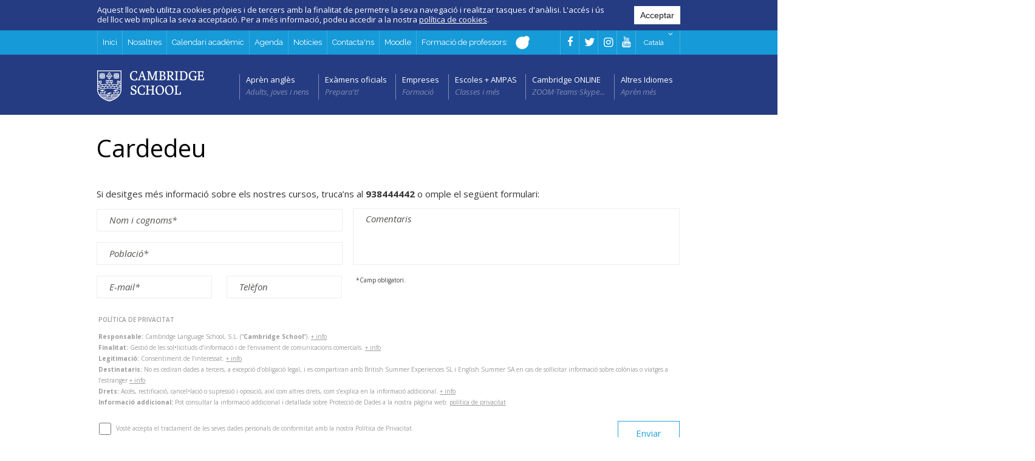

--- FILE ---
content_type: text/html; charset=iso-8859-1
request_url: https://www.cambridgeschool.com/ca/escola-idiomes-cardedeu.html
body_size: 9155
content:
<!DOCTYPE html PUBLIC "-//W3C//DTD XHTML 1.0 Transitional//EN" "http://www.w3.org/TR/xhtml1/DTD/xhtml1-transitional.dtd">
<html  xmlns="http://www.w3.org/1999/xhtml" lang="ca">
<head>
	
		<meta http-equiv="Content-Type" content="text/html; charset=iso-8859-1" />
		<title>Contacto Cardedeu - Cambridge School</title>

				<!-- Google Tag Manager -->
		<script>(function(w,d,s,l,i){w[l]=w[l]||[];w[l].push({'gtm.start':
		new Date().getTime(),event:'gtm.js'});var f=d.getElementsByTagName(s)[0],
		j=d.createElement(s),dl=l!='dataLayer'?'&l='+l:'';j.async=true;j.src=
		'https://www.googletagmanager.com/gtm.js?id='+i+dl;f.parentNode.insertBefore(j,f);
		})(window,document,'script','dataLayer','GTM-K4483K5');</script>
		<!-- End Google Tag Manager -->		


		<meta name="SKYPE_TOOLBAR" content="SKYPE_TOOLBAR_PARSER_COMPATIBLE" />
		<meta name="keywords" content=""/>
		<meta name="author" content="www.montaweb.com"/>
		<meta name="description" content="Cambridge School Cardedeu ofrece cursos de inglés desde niños de I3 hasta nivel Proficiency y cursos de otras lenguas."/>
		<meta name="distribution" content="global"/>
		<meta name="Revisit" content="7 days"/>
		<meta name="robots" content="all"/>
		<meta name="viewport" content="width=1020" />

		
		
		<link rel="alternate" hreflang="es" href="https://www.cambridgeschool.com/es/escuela-idiomas-cardedeu.html" />
<link rel="alternate" hreflang="ca" href="https://www.cambridgeschool.com/ca/escola-idiomes-cardedeu.html" />
<link rel="alternate" hreflang="en" href="https://www.cambridgeschool.com/en/school-idiomas-cardedeu.html" />
<link rel="alternate" media="only screen and (max-width: 720px)" href="https://m.cambridgeschool.com/ca/escola-idiomes-cardedeu.html" />
<link rel="canonical" href="https://www.cambridgeschool.com/ca/escola-idiomes-cardedeu.html" />
<meta name="robots" content="all"/>

<!--Facebook -->
<meta property="og:title" content="Contacto Cardedeu - Cambridge School" />
<meta property="og:site_name" content="https://www.cambridgeschool.com/" />
<meta property="og:type" content="article" />
<meta property="og:url" content="https://www.cambridgeschool.com/ca/escola-idiomes-cardedeu.html" />

<!--TwitterCarddata -->
<meta name="twitter:card" content="summary" />
<meta name="twitter:site" content="#" />
<meta name="twitter:title" content="Contacto Cardedeu - Cambridge School" />
<meta name="twitter:description" content="Cambridge School Cardedeu ofrece cursos de inglés desde niños de I3 hasta nivel Proficiency y cursos de otras lenguas." />
<meta name="twitter:creator" content="#" />

<!--Marcado Schema.org para Google+ -->
<meta itemprop="name" content="Contacto Cardedeu - Cambridge School" />
<meta itemprop="description" content="Cambridge School Cardedeu ofrece cursos de inglés desde niños de I3 hasta nivel Proficiency y cursos de otras lenguas." />


		<link rel="shortcut icon" type="image/x-icon" href="https://www.cambridgeschool.com/xtra/imgs/favicon.png?8694244380" />
		<link rel="stylesheet" type="text/css" media="screen" href="https://www.cambridgeschool.com/xtra/css/cambridge.css?8694244380" />
		<link rel="stylesheet" type="text/css" media="screen" href="https://www.cambridgeschool.com/xtra/css/contenido_dissenya.css?8694244380" />
		<link rel="stylesheet" type="text/css" media="screen" href="https://www.cambridgeschool.com/xtra/css/cambridge-actualitat.css?8694244380" />
		<link rel="stylesheet" type="text/css" media="screen" href="https://www.cambridgeschool.com/xtra/css/tipos/stylesheet.css?1" />
		<link href='https://fonts.googleapis.com/css?family=Open+Sans:300italic,400italic,600italic,700italic,800italic,400,500,600,700,800' rel='stylesheet' type='text/css'/>
		<link href="https://fonts.googleapis.com/css?family=Raleway" rel="stylesheet" type='text/css'/>
		<script type="text/javascript" src="https://www.cambridgeschool.com/constantes-cat.js"></script>
		<script type="text/javascript" src="https://www.cambridgeschool.com/xtra/js/jquery.min.js"></script>
		<script type="text/javascript" src="https://www.cambridgeschool.com/xtra/js/jquery.cycle.all.js"></script>
		<script type="text/javascript" src="https://www.cambridgeschool.com/xtra/js/jquery.simplemodal.js"></script>
		<script type='text/javascript' src='https://www.cambridgeschool.com/xtra/js/osx.js'></script>
		<script type='text/javascript' src='https://www.cambridgeschool.com/xtra/js/desplegables.js'></script>
		<script type="text/javascript" src="https://www.cambridgeschool.com/textos/CAT/txtError.js"></script>
		<script type="text/javascript" src="https://www.cambridgeschool.com/libreria/libreria.js"></script>
		

		<!--[if gte IE 9]>
		  <style type="text/css">
		    .gradient {
		       filter: none;
		    }
		  </style>
		<![endif]-->
		<script type="text/javascript" src="https://www.cambridgeschool.com/js_comun.js"> </script>
		<!--[if IE]>
		<style type="text/css">
		.categoria ul{
		behavior: url(https://www.cambridgeschool.com/xtra/pie/PIE.php);
		}
		</style>
		<![endif]-->
		<script type="text/javascript">
			/*MENU RESPONSIVE*/
			$(document).ready(function(){
								$('.basic').click(function (e) {
					$('#basic-modal-content').modal();
					  return false;
				});

				//Cookies v0.1
								//<![CDATA[
				$( "body" ).prepend( $( "<div id='cookies'><form><input type='button' value='Acceptar'><p>Aquest lloc web utilitza cookies pròpies i de tercers amb la finalitat de permetre la seva navegació i realitzar tasques d'anàlisi. L'accés i ús del lloc web implica la seva acceptació. Per a més informació, podeu accedir a la nostra <span class='lnk_cookies'>política de cookies</span>.</p></form></div>"));
				// ]]>
				window.onload=function(){
					$('#cookies').show();
					$('body').css("background-position","0 50px");
					$('#header').css("top","50px");
					$('#header').css("margin-bottom","50px");
				};

				$('#cookies input').on('click', function () {
					$('#cookies').hide();
					$('body').css("background-position","0 0");
					$('#header').css("top","0");
					$('#header').css("margin-bottom","0");

					$.ajax({
					  url: 'https://www.cambridgeschool.com/cookies_ok.php',
					  dataType: "html",
					  success: function(data) {
					  },
					  error: function(xhr, ajaxOptions, thrownError) {
					  }
					});
				});
				
				//abre el emergente explicando la politica de cookies. SIEMPRE DEBE ESTAR (hay un link en el pie de la pagina)
				$('.lnk_cookies').click(function (e) {
					if(trim($("#cookies-modal-content div.contenido").html())==""){
						$("#cookies-modal-content div.contenido").load(URL_clausula_cookies, function() {
							$("#cookies-modal-content div.loading").hide();
							$("#cookies-modal-content div.contenido").show();
							$('#cookies-modal-content').modal();
						});
					} else {
						$('#cookies-modal-content').modal();
						return false;
					}
					});
				// FIN abre el emergente explicando la politica de cookies. SIEMPRE DEBE ESTAR (hay un link en el pie de la pagina)
				//end Cookies v0.1
			});	//end ready


		</script>
		

<!-- Global site tag (gtag.js) - Google Ads: 962860954 -->
<script async src="https://www.googletagmanager.com/gtag/js?id=AW-962860954"></script>
<script>
  window.dataLayer = window.dataLayer || [];
  function gtag(){dataLayer.push(arguments);}
  gtag('js', new Date());

  gtag('config', 'AW-962860954');
</script>

<!-- Facebook Pixel Code -->
<script>
!function(f,b,e,v,n,t,s)
{if(f.fbq)return;n=f.fbq=function(){n.callMethod?
n.callMethod.apply(n,arguments):n.queue.push(arguments)};
if(!f._fbq)f._fbq=n;n.push=n;n.loaded=!0;n.version='2.0';
n.queue=[];t=b.createElement(e);t.async=!0;
t.src=v;s=b.getElementsByTagName(e)[0];
s.parentNode.insertBefore(t,s)}(window,document,'script',
'https://connect.facebook.net/en_US/fbevents.js');
fbq('init', '704779596955846');
fbq('track', 'PageView');
</script>
<noscript>
<img height="1" width="1"
src="https://www.facebook.com/tr?id=704779596955846&ev=PageView
&noscript=1"/>
</noscript>
<!-- End Facebook Pixel Code -->

        <script type="text/javascript">

jQuery(function ($) {
    
    $('.lnk_normas').on("click", function (e) {
        $('#normas-modal-content').modal();
        $("#normas-modal-content").load(URL_normas_uso);
        return false;
    });
    
	$('.lnk_privacidad, form .info_privacidad .privacidad').on("click", function (e) {
			var ancla = $(this).attr("rel");  
			if ((typeof ancla === typeof undefined) || (ancla === false)) 
				 ancla = "";
			politica_privacidad_abrir(ancla);
		return false;
	});		
});

function politica_privacidad_abrir(ancla){
	$.modal.close();
  setTimeout(function(){		
    $("#privacidad-modal div.loading").show();
		$("#privacidad-modal div.contenido").hide();
		$('#privacidad-modal').modal();
    $("#privacidad-modal div.contenido").load(URL_clausula_privacidad
    	, function (){
    		$("#privacidad-modal div.loading").hide();
				$("#privacidad-modal div.contenido").show();
    		if(ancla!="")
    		{    		//console.log(ancla);	
	    		var posicion_ancla = $("#privacidad-modal ."+ancla).position().top - 20;//console.log(posicion_ancla);
					$("#privacidad-modal").animate( {scrollTop : posicion_ancla}, 800 );
				}    		
    	}
    	);
  },100);
  return false;
}

</script>
<!-- Global site tag (gtag.js) - Google Analytics -->
<script async src="https://www.googletagmanager.com/gtag/js?id=UA-35304264-1"></script>
<script>
  window.dataLayer = window.dataLayer || [];
  function gtag(){dataLayer.push(arguments);}
  gtag('js', new Date());
  gtag('config', 'UA-35304264-1');
</script>        	<script type="text/javascript" src="https://www.cambridgeschool.com/js_contacto.js"></script>
	<link rel="stylesheet" type="text/css" media="screen" href="https://www.cambridgeschool.com/xtra/css/cambridge-contacto.css?8694244380" />
</head>
<body id="contacto_detalle" lang="ca">
	<!-- Google Tag Manager (noscript) -->
<noscript><iframe src="https://www.googletagmanager.com/ns.html?id=GTM-K4483K5"
height="0" width="0" style="display:none;visibility:hidden"></iframe></noscript>
<!-- End Google Tag Manager (noscript) -->
	
	<div id="header">
		<div id="header_wrap1">
	<div id="header_wrap2">
		<div id="nav">
			<table class="m_CAT">
	<tr>
    <td class="prin  first">
  	<a title="Inici" href="https://www.cambridgeschool.com/ca/cambridgeschool-ca.html">Inici</a>
  	  </td>
	  <td class="prin  despl">
  	<a title="Nosaltres" href="https://www.cambridgeschool.com/ca/sobre-nosotros-cat.html">Nosaltres</a>
  		  <ul>
	  		  	<li class="">
	  		<a href="https://www.cambridgeschool.com/ca/escoles.html"  title="Les Nostres Escoles">Les Nostres Escoles	  				  		</a>
  		</li>
	  		  	<li class="">
	  		<a href="https://www.cambridgeschool.com/ca/professorat.html"  title="Professors">Professors	  				  		</a>
  		</li>
	  		  	<li class="">
	  		<a href="https://www.cambridgeschool.com/ca/treballa-amb-nosaltres.html"  title="Treballa amb nosaltres">Treballa amb nosaltres	  				  		</a>
  		</li>
	  		  	<li class="">
	  		<a href="https://www.cambridgeschool.com/ca/metodologia-cat.html"  title="Metodologia">Metodologia	  				  		</a>
  		</li>
	  		  	<li class="">
	  		<a href="https://www.cambridgeschool.com/ca/acreditacio-eim-ub.html"  title="Certificaci&oacute; UB-EIM">Certificaci&oacute; UB-EIM	  				  		</a>
  		</li>
	  		  	<li class="">
	  		<a href="https://www.cambridgeschool.com/ca/bequesangles.html"  title="Beques d&#039;angl&egrave;s">Beques d&#039;angl&egrave;s	  				  		</a>
  		</li>
	  		  </ul>
  	  </td>
	  <td class="prin ">
  	<a title="Calendari acad&egrave;mic" href="https://www.cambridgeschool.com/ca/calendari-escolar.html">Calendari acad&egrave;mic</a>
  	  </td>
	  <td class="prin ">
  	<a title="Agenda" href="https://www.cambridgeschool.com/ca/agenda-1.html">Agenda</a>
  	  </td>
	  <td class="prin ">
  	<a title="Not&iacute;cies" href="https://www.cambridgeschool.com/ca/noticies.html">Not&iacute;cies</a>
  	  </td>
	  <td class="prin  last">
  	<a title="Contacta&#039;ns" href="https://www.cambridgeschool.com/ca/contacto-cat.html">Contacta&#039;ns</a>
  	  </td>
			<td class="prin ">
		<a href="http://students.cambridgeschool.com/" class="" title="Moodle" target="_blank">Moodle</a>
	</td>	
					<td class="prin ">
			<a href="http://www.celta-delta.com/" class="formacion" title="" target="_blank">Formaci&oacute; de professors: <img src="https://www.cambridgeschool.com/xtra/imgs/formacion.png" alt="Formaci&oacute; de professors"/></a>
		</td>
			</tr>
</table>

	
		</div>
		<div id="idioma"> 
			<div class="desplegables">
	<div class="jSelect">
  	<div class="jS-btn" title="Obrir">catal&agrave;&nbsp;<i class="icon-angle-down"></i></div>
    <div class="jS-cnt" style="visibility: visible; display: none;">
    	<ul>
				           <li><a href="https://www.cambridgeschool.com/es/escuela-idiomas-cardedeu.html">espa&ntilde;ol</a></li>
                   <li><a href="https://www.cambridgeschool.com/ca/escola-idiomes-cardedeu.html">catal&agrave;&nbsp;</a></li>
                   <li><a href="https://www.cambridgeschool.com/en/school-idiomas-cardedeu.html">english</a></li>
              </ul>
    </div>
	</div>
</div>
		</div>
		<div class="social_head">
		 								<a class="fb" title="" href="https://www.facebook.com/CambridgeSchoolPage" target="_blank" rel="me">
				<i class="icon-facebook"></i>
			</a>
								
		 							<a class="tw" title="" href="https://twitter.com/CambridgeSchool" target="_blank" rel="me">
				<i class="icon-twitter"></i>
			</a>
								
		 								
		
										
			
												
			                        <a class="ins" title="" href="https://www.instagram.com/cambridge.school/" target="_blank" rel="me">
                <i class="icon-instagramm"></i>
            </a>
                        			
									<a class="yt" title="" href="https://www.youtube.com/channel/UCpohPyGohvFMEgX9ovUDOmQ" target="_blank" rel="me">
				<i class="icon-youtube"></i>
			</a>
							
		
				
		
			
		</div>
	</div>
</div>
<div id="header_wrap3">
	<a id="logo" href="https://www.cambridgeschool.com/ca/cambridgeschool-ca.html" title="Inici"><img src="https://www.cambridgeschool.com/xtra/imgs/Cambridge-School.png" alt="Inici"/></a>
	<div id="navP" class="rounded">
		<table class="m_CAT">
	<tr>
    <td class="prin  despl">
  	<a title="Apr&egrave;n angl&egrave;s" href="https://www.cambridgeschool.com/ca/aprendre-angles-cat.html">Apr&egrave;n angl&egrave;s</a>
  	<span>Adults, joves i nens</span>
  	  	  			  <ul>
	  		    	  	<li class="">
	  		<a href="https://www.cambridgeschool.com/ca/adults.html"  title="Adults">Adults	  				  		</a>
	  		
	  			  			  			
	  			<img src="https://www.cambridgeschool.com/xtra/imgs/1.png" alt="Adults" />
	  			<ul class="lvl3">
	  					  				<li class="">
				  		<a href="https://www.cambridgeschool.com/ca/cursos-adults.html"  title="Cursos i horaris">Cursos i horaris				  							  		</a>
						</li>	  	
							  				<li class="">
				  		<a href="https://www.cambridgeschool.com/ca/cursos-estiu-adults.html"  title="Cursos intensius estiu">Cursos intensius estiu				  							  		</a>
						</li>	  	
							  				<li class="">
				  		<a href="https://www.cambridgeschool.com/ca/classes-particulars-adults.html"  title="Classes particulars">Classes particulars				  							  		</a>
						</li>	  	
							  				<li class="">
				  		<a href="https://www.cambridgeschool.com/ca/nivells-adults.html"  title="Nivells">Nivells				  							  		</a>
						</li>	  	
							  				<li class="">
				  		<a href="https://www.cambridgeschool.com/ca/cursos-seniors.html"  title="Cursos S&egrave;niors">Cursos S&egrave;niors				  							  		</a>
						</li>	  	
							  				<li class="">
				  		<a href="https://www.cambridgeschool.com/ca/prova-nivell.html"  title="Prova el teu nivell">Prova el teu nivell				  							  		</a>
						</li>	  	
									
	  			</ul>
	  			  			  		
  		</li>
	  		    	  	<li class="">
	  		<a href="https://www.cambridgeschool.com/ca/cursos-1-a-5-anos-cat.html"  title="1 a 5 anys">1 a 5 anys	  				  		</a>
	  		
	  			  			  			
	  			<img src="https://www.cambridgeschool.com/xtra/imgs/2.png" alt="1 a 5 anys" />
	  			<ul class="lvl3">
	  					  				<li class="">
				  		<a href="https://www.cambridgeschool.com/ca/cursos-horaris-1-5-anys.html"  title="Cursos i horaris">Cursos i horaris				  							  		</a>
						</li>	  	
							  				<li class="">
				  		<a href="https://www.cambridgeschool.com/ca/first-start-ca.html"  title="First Start">First Start				  							  		</a>
						</li>	  	
							  				<li class="">
				  		<a href="https://www.cambridgeschool.com/ca/classes-particulars-1-5-anys.html"  title="Classes particulars">Classes particulars				  							  		</a>
						</li>	  	
							  				<li class="">
				  		<a href="https://www.cambridgeschool.com/ca/casal-estiu-1-5-anys.html"  title="Casals d’estiu">Casals d’estiu				  							  		</a>
						</li>	  	
									
	  			</ul>
	  			  			  		
  		</li>
	  		    	  	<li class="">
	  		<a href="https://www.cambridgeschool.com/ca/cursos-6-a-11-anos-cat.html"  title="6 a 11 anys">6 a 11 anys	  				  		</a>
	  		
	  			  			  			
	  			<img src="https://www.cambridgeschool.com/xtra/imgs/3.png" alt="6 a 11 anys" />
	  			<ul class="lvl3">
	  					  				<li class="">
				  		<a href="https://www.cambridgeschool.com/ca/cursos-horaris-6-11-anys.html"  title="Cursos i horaris">Cursos i horaris				  							  		</a>
						</li>	  	
							  				<li class="">
				  		<a href="https://www.cambridgeschool.com/ca/classes-particulars-6-11-anys.html"  title="Classes particulars">Classes particulars				  							  		</a>
						</li>	  	
							  				<li class="">
				  		<a href="https://www.cambridgeschool.com/ca/examens-oficials-6-11-anys.html"  title="Ex&agrave;mens oficials">Ex&agrave;mens oficials				  							  		</a>
						</li>	  	
							  				<li class="">
				  		<a href="https://www.cambridgeschool.com/ca/casal-estiu-6-11-anys.html"  title="Casals d’estiu">Casals d’estiu				  							  		</a>
						</li>	  	
							  				<li class="">
				  		<a href="https://www.cambridgeschool.com/ca/colonies-estiu-6-11-anys.html"  title="Col&ograve;nies d’estiu">Col&ograve;nies d’estiu				  							  		</a>
						</li>	  	
							  				<li class="">
				  		<a href="https://www.cambridgeschool.com/ca/nivells-6-11-anys.html"  title="Nivells">Nivells				  							  		</a>
						</li>	  	
									
	  			</ul>
	  			  			  		
  		</li>
	  		    	  	<li class="">
	  		<a href="https://www.cambridgeschool.com/ca/cursos-12-a-17-anos-cat.html"  title="12 a 17 anys">12 a 17 anys	  				  		</a>
	  		
	  			  			  			
	  			<img src="https://www.cambridgeschool.com/xtra/imgs/4.png" alt="12 a 17 anys" />
	  			<ul class="lvl3">
	  					  				<li class="">
				  		<a href="https://www.cambridgeschool.com/ca/cursos-horaris-12-17-anys.html"  title="Cursos i horaris">Cursos i horaris				  							  		</a>
						</li>	  	
							  				<li class="">
				  		<a href="https://www.cambridgeschool.com/ca/classes-particulars-12-17-anys.html"  title="Classes particulars">Classes particulars				  							  		</a>
						</li>	  	
							  				<li class="">
				  		<a href="https://www.cambridgeschool.com/ca/examens-oficials-12-17-anys.html"  title="Ex&agrave;mens oficials">Ex&agrave;mens oficials				  							  		</a>
						</li>	  	
							  				<li class="">
				  		<a href="https://www.cambridgeschool.com/ca/intensius-estiu.html"  title="Cursos d’estiu">Cursos d’estiu				  							  		</a>
						</li>	  	
							  				<li class="">
				  		<a href="https://www.cambridgeschool.com/ca/viatges-estudis.html"  title="Viatges d’estudis">Viatges d’estudis				  							  		</a>
						</li>	  	
							  				<li class="">
				  		<a href="https://www.cambridgeschool.com/ca/colonies-estiu-12-17-anys.html"  title="Col&ograve;nies d’estiu">Col&ograve;nies d’estiu				  							  		</a>
						</li>	  	
							  				<li class="">
				  		<a href="https://www.cambridgeschool.com/ca/any-academic-estranger.html"  title="Any escolar a l’estranger">Any escolar a l’estranger				  							  		</a>
						</li>	  	
							  				<li class="">
				  		<a href="https://www.cambridgeschool.com/ca/nivells-12-17-anys.html"  title="Nivells">Nivells				  							  		</a>
						</li>	  	
									
	  			</ul>
	  			  			  		
  		</li>
	  		  </ul>
  	  	  </td>
	  <td class="prin  despl">
  	<a title="Ex&agrave;mens oficials" href="https://www.cambridgeschool.com/ca/examens-oficials.html">Ex&agrave;mens oficials</a>
  	<span>Prepara&#039;t!</span>
  	  	  			  <ul>
	  		    	  	<li class="">
	  		<a href="https://www.cambridgeschool.com/ca/objectius-cambridge-2.html"  title="Objectius Cambridge">Objectius Cambridge	  				  		</a>
	  		
	  			  			  			  		
  		</li>
	  		    	  	<li class="">
	  		<a href="https://www.cambridgeschool.com/ca/examens-oficials-cambridge-young-learners.html"  title="Cambridge Young Learners">Cambridge Young Learners	  				  		</a>
	  		
	  			  			  			  		
  		</li>
	  		    	  	<li class="">
	  		<a href="https://www.cambridgeschool.com/ca/examen-oficial-ket-pet.html"  title="A2 Key + B1 Preliminary">A2 Key + B1 Preliminary	  				  		</a>
	  		
	  			  			  			  		
  		</li>
	  		    	  	<li class="">
	  		<a href="https://www.cambridgeschool.com/ca/examen-oficial-fce.html"  title="B2 First + B2 First for Schools">B2 First + B2 First for Schools	  				  		</a>
	  		
	  			  			  			  		
  		</li>
	  		    	  	<li class="">
	  		<a href="https://www.cambridgeschool.com/ca/examen-oficial-cae.html"  title="C1 Advanced">C1 Advanced	  				  		</a>
	  		
	  			  			  			  		
  		</li>
	  		    	  	<li class="">
	  		<a href="https://www.cambridgeschool.com/ca/examen-oficial-cpe.html"  title="C2 Proficiency">C2 Proficiency	  				  		</a>
	  		
	  			  			  			  		
  		</li>
	  		    	  	<li class="">
	  		<a href="https://www.cambridgeschool.com/ca/examens-oficials-ielts-toefl.html"  title="IELTS">IELTS	  				  		</a>
	  		
	  			  			  			  		
  		</li>
	  		    	  	<li class="">
	  		<a href="https://www.cambridgeschool.com/ca/examens-oficials-altres-idiomes.html"  title="Altres Idiomes">Altres Idiomes	  				  		</a>
	  		
	  			  			  			  		
  		</li>
	  		  </ul>
  	  	  </td>
	  <td class="prin  despl">
  	<a title="Empreses" href="https://www.cambridgeschool.com/ca/empresas-cat.html">Empreses</a>
  	<span>Formaci&oacute;</span>
  	  	  			  <ul>
	  		    	  	<li class="">
	  		<a href="https://www.cambridgeschool.com/ca/plans-formacio-i-seguiment.html"  title="Plans de formaci&oacute; i seguiment">Plans de formaci&oacute; i seguiment	  				  		</a>
	  		
	  			  			  			  		
  		</li>
	  		    	  	<li class="">
	  		<a href="https://www.cambridgeschool.com/ca/casos-exit-equip.html"  title="Casos d’&egrave;xit / Equip">Casos d’&egrave;xit / Equip	  				  		</a>
	  		
	  			  			  			  		
  		</li>
	  		    	  	<li class="">
	  		<a href="https://www.cambridgeschool.com/ca/pressupostos-bonificacions.html"  title="Pressupost i bonificacions">Pressupost i bonificacions	  				  		</a>
	  		
	  			  			  			  		
  		</li>
	  		    	  	<li class="">
	  		<a href="https://www.cambridgeschool.com/ca/traduccions-i-altres-serveis.html"  title="Traduccions i interpretaci&oacute;">Traduccions i interpretaci&oacute;	  				  		</a>
	  		
	  			  			  			  		
  		</li>
	  		  </ul>
  	  	  </td>
	  <td class="prin  despl">
  	<a title="Escoles + AMPAS" href="https://www.cambridgeschool.com/ca/escoles-reglades-ampa.html">Escoles + AMPAS</a>
  	<span>Classes i m&eacute;s</span>
  	  	  			  <ul>
	  		    	  	<li class="">
	  		<a href="https://www.cambridgeschool.com/ca/classes-extraescolars.html"  title="Classes extraescolars">Classes extraescolars	  				  		</a>
	  		
	  			  			  			  		
  		</li>
	  		    	  	<li class="">
	  		<a href="https://www.cambridgeschool.com/ca/cambridge-exams-at-your-school-cat.html"  title="Cambridge Exams at Your School">Cambridge Exams at Your School	  				  		</a>
	  		
	  			  			  			  		
  		</li>
	  		    	  	<li class="">
	  		<a href="https://www.cambridgeschool.com/ca/story-times-cat.html"  title="Tallers i contes per a Prim&agrave;ria">Tallers i contes per a Prim&agrave;ria	  				  		</a>
	  		
	  			  			  			  		
  		</li>
	  		    	  	<li class="">
	  		<a href="https://www.cambridgeschool.com/ca/xerrades-instituts.html"  title="Xerrades i tallers per a instituts">Xerrades i tallers per a instituts	  				  		</a>
	  		
	  			  			  			  		
  		</li>
	  		    	  	<li class="">
	  		<a href="https://www.cambridgeschool.com/ca/viatges-grups.html"  title="Viatges per a escoles">Viatges per a escoles	  				  		</a>
	  		
	  			  			  			  		
  		</li>
	  		  </ul>
  	  	  </td>
	  <td class="prin ">
  	<a title="Cambridge ONLINE" href="https://www.cambridgeschool.com/ca/cambridge-online-cat.html">Cambridge ONLINE</a>
  	<span>ZOOM&middot;Teams&middot;Skype...</span>
  	  	  	  </td>
	  <td class="prin  despl">
  	<a title="Altres Idiomes" href="https://www.cambridgeschool.com/ca/cursos-altres-idiomes.html">Altres Idiomes</a>
  	<span>Apr&egrave;n m&eacute;s</span>
  	  	  			  <ul>
	  		    	  	<li class="">
	  		<a href="https://www.cambridgeschool.com/ca/curs-alemany.html"  title="Alemany">Alemany	  				  		</a>
	  		
	  			  			  			  		
  		</li>
	  		    	  	<li class="">
	  		<a href="https://www.cambridgeschool.com/ca/curs-frances.html"  title="Franc&egrave;s">Franc&egrave;s	  				  		</a>
	  		
	  			  			  			  		
  		</li>
	  		    	  	<li class="">
	  		<a href="https://www.cambridgeschool.com/ca/curs-italia.html"  title="Itali&agrave;">Itali&agrave;	  				  		</a>
	  		
	  			  			  			  		
  		</li>
	  		    	  	<li class="">
	  		<a href="https://www.cambridgeschool.com/ca/curs-xines.html"  title="Xin&egrave;s">Xin&egrave;s	  				  		</a>
	  		
	  			  			  			  		
  		</li>
	  		    	  	<li class="">
	  		<a href="https://www.cambridgeschool.com/ca/curs-espanyol-estrangers.html"  title="Espanyol per a estrangers">Espanyol per a estrangers	  				  		</a>
	  		
	  			  			  			  		
  		</li>
	  		    	  	<li class="">
	  		<a href="https://www.cambridgeschool.com/ca/curs-catala-estrangers.html"  title="Catal&agrave; per a estrangers">Catal&agrave; per a estrangers	  				  		</a>
	  		
	  			  			  			  		
  		</li>
	  		  </ul>
  	  	  </td>
		</tr>
</table>

	
	</div>
</div>
	</div>

<div class="main interior">
	<div id="content_estaticas" class="contenido_contacto">            
		<h1>Cardedeu</h1>						
		
				<div class="columna_formulario">
			<p>Si desitges més informació sobre els nostres cursos, truca’ns al <strong>938444442</strong> o omple el següent formulari:</p>			
								<form  name="fContacto" action="" method="post">
				<input type="hidden" name="con_a" value="1" />
				<input type="hidden" name="con_s" value="20260121044330"/>
    	  <ul>
					<li class="form_input" id="form_campo_nombre">
						<input name="con_nombre" type="text" id="con_nombre" value="Nom i cognoms*" /> 
						<div class="pop_error" id="form_campo_nombre_error"><i class="icon-left-dir"></i>
							<p>Si us plau, indica nom i cognoms</p>
						</div>
					</li>
												          					<li class="form_input" id="form_campo_poblacion">
						<input name="con_poblacion" type="text" id="con_poblacion" maxlength="15" value="Població*" /> 
						<div class="pop_error" id="form_campo_poblacion_error"><i class="icon-left-dir"></i>
							<p>Si us plau, indica la teva poblaci&oacute;</p>
						</div>
					</li>
					<li class="form_input half" id="form_campo_email">
						<input name="con_email" type="text" id="con_email" value="E-mail*" /> 
						<div class="pop_error" id="form_campo_email_error_vacio"><i class="icon-left-dir"></i><p>Si us plau, indica l&#039;e-mail</p></div>
						<div class="pop_error" id="form_campo_email_error_ko"><i class="icon-left-dir"></i><p>Si us plau, corregeix l&#039;e-mail</p></div>
					</li>
					<li class="form_input half noclear" id="form_campo_telefono">
						<input name="con_telefono" type="text" id="con_telefono" maxlength="15" value="Telèfon" /> 
						<div class="pop_error" id="form_campo_telefono_error"><i class="icon-left-dir"></i>
							<p>Si us plau, indica el tel&egrave;fon</p>
						</div>
					</li>
					
					<li class="form_textarea">
						<textarea rows="2" cols="2" name="con_comentario" id="con_comentario">Comentaris</textarea>
					</li>
					
					<li class="form_obligatorio">*Camp obligatori.</li>
          <li class="info_privacidad">
						            <h6>Pol&iacute;tica de privacitat</h6>
												<p><strong>Responsable:</strong> Cambridge Language School, S.L. (&ldquo;<strong>Cambridge School</strong>&rdquo;). <a class="privacidad" href="#" rel="PRV_responsable">+ info</a></p>

<p><strong>Finalitat:</strong> Gesti&oacute; de les sol&bull;licituds d&rsquo;informaci&oacute; i de l&rsquo;enviament de comunicacions comercials. <a class="privacidad" href="#" rel="PRV_finalidad">+ info</a></p>

<p><strong>Legitimaci&oacute;:</strong> Consentiment de l&rsquo;interessat. <a class="privacidad" href="#" rel="PRV_legitimacion">+ info</a></p>

<p><strong>Destinataris:</strong> No es cediran dades a tercers, a excepci&oacute; d&rsquo;obligaci&oacute; legal, i es compartiran amb British Summer Experiences SL i English Summer SA en cas de sol&middot;licitar informaci&oacute; sobre col&ograve;nias o viatges a l&rsquo;estranger <a class="privacidad" href="#" rel="PRV_destinatarios">+ info</a></p>

<p><strong>Drets:</strong> Acc&eacute;s, rectificaci&oacute;, cancel&bull;laci&oacute; o supressi&oacute; i oposici&oacute;, aix&iacute; com altres drets, com s&rsquo;explica en la informaci&oacute; addicional. <a class="privacidad" href="#" rel="PRV_derechos">+ info</a></p>

<p><strong>Informaci&oacute;&nbsp;addicional:</strong> Pot consultar la informaci&oacute; addicional i detallada sobre Protecci&oacute; de Dades a la nostra p&agrave;gina web:&nbsp;<a class="privacidad" href="#" rel="PRV_info_adicional" title="política de privacidad">pol&iacute;tica de privacitat</a></p>
          	
          </li>
                            
          <li class="enviar form_datos">
          	<div class="check_label">
            	<label id="form_campo_condiciones">
              	<input type="checkbox" class="styled" name="con_condiciones" id="con_condiciones" value="1" /> 
                <span>Vost&egrave; accepta el tractament de les seves dades personals de conformitat amb la nostra Pol&iacute;tica de Privacitat.</span>
                <div class="pop_error"  id="form_campo_condiciones_error"><i class="icon-up-dir"></i><p>Si us plau, llegeix i acepta la cl&agrave;usula de privacitat</p></div>
              </label>
            	<label>
              	<input type="checkbox" class="styled" name="con_newsletter" id="con_newsletter" value="1" /> 
                <span>Accepto rebre peri&ograve;dicament ofertes i novetats dels productes i serveis al meu email.</span>
              </label>
            </div> 
            <div class="boto" onclick="javascript:con_enviar()" title="Enviar"><span>Enviar</span></div>
          </li> 
				</ul>
			</form>
				</div>		
				
							<div class="img_centro">
				<img alt="Cardedeu" src="https://www.cambridgeschool.com/files/cursos/3/escola_cardedeu.jpg" />
			</div>	
						
				<div class="info_centro">
							<h4>El nostre centre</h4>
				<p>L&rsquo;escola de Cambridge School Cardedeu est&agrave; situada en el centre de la nova zona de Cardedeu, en el barri dels Estalvis. Inaugurada el 2002, &eacute;s l&rsquo;acad&egrave;mia m&eacute;s gran de la zona, amb 10 aules, totes equipades amb projectors i pissarres interactives.</p>
										<h4>Els nostres cursos</h4>
				<p>Oferim cursos d&rsquo;angl&egrave;s des de l&rsquo;any i mig (Baby English), per a nens d&rsquo;Infantil, Prim&agrave;ria, adolescents i fins a adults, en qualsevol nivell: des d&rsquo;Elemental fins a Proficiency. Preparem per als ex&agrave;mens oficials de Cambridge amb cursos espec&iacute;fics. Tamb&eacute; hi ha cursos especialitzats en speaking i listening per fer &egrave;mfasi en la parla i comprensi&oacute; de la llengua anglesa. A part, tenim a disposici&oacute; cursos d&rsquo;altres lleng&uuml;es, com franc&egrave;s, alemany, itali&agrave;, xin&egrave;s, catal&agrave; i espanyol per a estrangers, b&eacute; en grups o en classes particulars o compartides, tant per a nens com per a adults.</p>
					</div>
				
				<div class="datos_centro">
			<div>
				<h5>Adre&ccedil;a del centre</h5>
				<span>C/ Alfou, 10</span>
				<span>08440  Cardedeu</span>
			</div>
			<div>
				<h5>Tel&egrave;fon i adre&ccedil;a electr&ograve;nica</h5>
				<div class="contacto_info_centro"><a href="tel:938444442"><img src="https://www.cambridgeschool.com/xtra/imgs/telefono_escuelas.png?>">&nbsp;Tel. 938444442</a></div>
				<div class="contacto_info_centro "><a href="https://api.whatsapp.com/send?phone=938444442" ><img src="https://www.cambridgeschool.com/xtra/imgs/whatsapp_escuelas.png?>">&nbsp;Enviar WhatsApp</a></div>
				<div class="contacto_info_centro"><a class="contacto_info_centro_mail" href="mailto:cardedeu@cambridgeschool.com">cardedeu@cambridgeschool.com</a></div>
			</div>
							<div>
					<h5>Horaris</h5>
					<p>Dilluns: de 9:00 a 13:30; i de 15:00 a 20:30 h<br />
Dimarts: de 9:30 a 13:30; i de 15:00 a 20:30 h<br />
Dimecres: de 9:30 a 13:30; i de 15:00 a 20:00 h<br />
Dijous: de 10:30 a 13:30; i de 15:00 a 19:30 h<br />
Divendres: de 15:00 a 20:00 h</p>
				</div>
										<div>
					<h5>Responsables</h5>
					<p>-Directora de centro: Julia Cross<br />
-Secret&agrave;ria: Milena Gaete</p>

<p>&nbsp;</p>
				</div>
					</div>
				
			
						<div class="columna_mapa">
						<img src="https://www.cambridgeschool.com/files/cursos/3/mapa-cambridge-school-cardedeu.jpg" width="960px" height="500px" alt="Cardedeu" />
			<div class="bafarada">
				<span>Cardedeu</span>
				<a class="CAT" href="https://goo.gl/maps/i5XUj" title="Veure mapa">Veure mapa</a>
			</div>
		</div>
								
	</div>
</div>

								<div class="link-home">
					Contacta amb nosaltres per a m&eacute;s informaci&oacute;.					<a href="https://www.cambridgeschool.com/ca/escoles.html" title="Contacta amb nosaltres">Contacta amb <strong>nosaltres</strong></a>
				</div>
				
<div class="mida_max_no_margin">
	<div class="mida_max">
		<div class="mapa_web">
			
			<div class="peu-acc">
				<img alt="Professors nadius titulats" src="https://www.cambridgeschool.com/xtra/imgs/peu_professors.gif" />
				<img alt="Ex&agrave;mens oficials" src="https://www.cambridgeschool.com/xtra/imgs/peu_examens.gif" />
				<img alt="Prestigi&oacute;s m&egrave;tode educatiu" src="https://www.cambridgeschool.com/xtra/imgs/peu_metode.gif" />
			</div>


		<div class="sup">

									<div class="contactdiv">
				<h3>Per ZOOM</h3>
				<p class="adreca">
					Per video-confer&egrave;ncia via ZOOM					<br /> Pla&ccedil;a Porxada, 39 - Granollers					<br /> 08401 Per ZOOM				</p>
				<div class="contacto_info_pie"><a href="tel:93 655 05 58"><img src="https://www.cambridgeschool.com/xtra/imgs/telefono_pie.png?>">&nbsp;Tel. 93 655 05 58</a></div>
				<div class="contacto_info_pie"><a href="https://api.whatsapp.com/send?phone=936550558" ><img src="https://www.cambridgeschool.com/xtra/imgs/whatsapp_pie.png?>" >&nbsp;Enviar WhatsApp</a></div>
				<div class="contacto_info_pie"><a href="mailto:zoom@cambridgeschool.com">zoom@cambridgeschool.com</a></div>
				<a class="boto" href="https://www.cambridgeschool.com/ca/per-videoconferencia-zoom.html"><span>Veure’n m&eacute;s</span></a>
							</div>
						<div class="contactdiv">
				<h3>Granollers</h3>
				<p class="adreca">
					Granollers					<br /> Pla&ccedil;a Porxada 39					<br /> 08401 Granollers				</p>
				<div class="contacto_info_pie"><a href="tel:938702001"><img src="https://www.cambridgeschool.com/xtra/imgs/telefono_pie.png?>">&nbsp;Tel. 938702001</a></div>
				<div class="contacto_info_pie"><a href="https://api.whatsapp.com/send?phone=938702001" ><img src="https://www.cambridgeschool.com/xtra/imgs/whatsapp_pie.png?>" >&nbsp;Enviar WhatsApp</a></div>
				<div class="contacto_info_pie"><a href="mailto:granollers@cambridgeschool.com">granollers@cambridgeschool.com</a></div>
				<a class="boto" href="https://www.cambridgeschool.com/ca/escola-idiomes-granollers.html"><span>Veure’n m&eacute;s</span></a>
							</div>
						<div class="contactdiv">
				<h3>Cardedeu</h3>
				<p class="adreca">
					Cardedeu					<br /> C/ Alfou, 10					<br /> 08440  Cardedeu				</p>
				<div class="contacto_info_pie"><a href="tel:938444442"><img src="https://www.cambridgeschool.com/xtra/imgs/telefono_pie.png?>">&nbsp;Tel. 938444442</a></div>
				<div class="contacto_info_pie"><a href="https://api.whatsapp.com/send?phone=938444442" ><img src="https://www.cambridgeschool.com/xtra/imgs/whatsapp_pie.png?>" >&nbsp;Enviar WhatsApp</a></div>
				<div class="contacto_info_pie"><a href="mailto:cardedeu@cambridgeschool.com">cardedeu@cambridgeschool.com</a></div>
				<a class="boto" href="https://www.cambridgeschool.com/ca/escola-idiomes-cardedeu.html"><span>Veure’n m&eacute;s</span></a>
							</div>
						<div class="contactdiv">
				<h3>La Garriga</h3>
				<p class="adreca">
					La Garriga					<br /> C/ dels Banys, 114					<br /> 08530 La Garriga				</p>
				<div class="contacto_info_pie"><a href="tel:93 861 22 20"><img src="https://www.cambridgeschool.com/xtra/imgs/telefono_pie.png?>">&nbsp;Tel. 93 861 22 20</a></div>
				<div class="contacto_info_pie"><a href="https://api.whatsapp.com/send?phone=938612220" ><img src="https://www.cambridgeschool.com/xtra/imgs/whatsapp_pie.png?>" >&nbsp;Enviar WhatsApp</a></div>
				<div class="contacto_info_pie"><a href="mailto:lagarriga@cambridgeschool.com">lagarriga@cambridgeschool.com</a></div>
				<a class="boto" href="https://www.cambridgeschool.com/ca/escola-idiomes-garriga.html"><span>Veure’n m&eacute;s</span></a>
							</div>
						<div class="contactdiv">
				<h3>La Roca</h3>
				<p class="adreca">
					La Roca					<br /> C/ Pirineu, 11					<br /> 08430 La Roca				</p>
				<div class="contacto_info_pie"><a href="tel:938799189"><img src="https://www.cambridgeschool.com/xtra/imgs/telefono_pie.png?>">&nbsp;Tel. 938799189</a></div>
				<div class="contacto_info_pie"><a href="https://api.whatsapp.com/send?phone=938799189" ><img src="https://www.cambridgeschool.com/xtra/imgs/whatsapp_pie.png?>" >&nbsp;Enviar WhatsApp</a></div>
				<div class="contacto_info_pie"><a href="mailto:laroca@cambridgeschool.com">laroca@cambridgeschool.com</a></div>
				<a class="boto" href="https://www.cambridgeschool.com/ca/escola-idiomes-la-roca.html"><span>Veure’n m&eacute;s</span></a>
							</div>
						<div class="contactdiv">
				<h3>Mollet del Vall&egrave;s</h3>
				<p class="adreca">
					Mollet del Vall&egrave;s					<br /> C/ Rambla Nova, 26					<br /> 08100  Mollet del Vall&egrave;s				</p>
				<div class="contacto_info_pie"><a href="tel:935794451"><img src="https://www.cambridgeschool.com/xtra/imgs/telefono_pie.png?>">&nbsp;Tel. 935794451</a></div>
				<div class="contacto_info_pie"><a href="https://api.whatsapp.com/send?phone=935794451" ><img src="https://www.cambridgeschool.com/xtra/imgs/whatsapp_pie.png?>" >&nbsp;Enviar WhatsApp</a></div>
				<div class="contacto_info_pie"><a href="mailto:mollet@cambridgeschool.com">mollet@cambridgeschool.com</a></div>
				<a class="boto" href="https://www.cambridgeschool.com/ca/escola-idiomes-mollet.html"><span>Veure’n m&eacute;s</span></a>
							</div>
						<div class="contactdiv">
				<h3>Parets del Vall&egrave;s</h3>
				<p class="adreca">
					Parets del Vall&egrave;s					<br /> Avda. De la Pedra del Diable, 28					<br /> 08150 Parets del Vall&egrave;s				</p>
				<div class="contacto_info_pie"><a href="tel:93 159 76 20"><img src="https://www.cambridgeschool.com/xtra/imgs/telefono_pie.png?>">&nbsp;Tel. 93 159 76 20</a></div>
				<div class="contacto_info_pie"><a href="https://api.whatsapp.com/send?phone=931597620" ><img src="https://www.cambridgeschool.com/xtra/imgs/whatsapp_pie.png?>" >&nbsp;Enviar WhatsApp</a></div>
				<div class="contacto_info_pie"><a href="mailto:parets@cambridgeschool.com">parets@cambridgeschool.com</a></div>
				<a class="boto" href="https://www.cambridgeschool.com/ca/escola-idiomes-parets.html"><span>Veure’n m&eacute;s</span></a>
							</div>
						<div class="contactdiv">
				<h3>Sant Celoni</h3>
				<p class="adreca">
					Sant Celoni					<br /> Carrer Major, 101					<br /> 08470 Sant Celoni				</p>
				<div class="contacto_info_pie"><a href="tel:93 860 35 13"><img src="https://www.cambridgeschool.com/xtra/imgs/telefono_pie.png?>">&nbsp;Tel. 93 860 35 13</a></div>
				<div class="contacto_info_pie"><a href="https://api.whatsapp.com/send?phone=938603513" ><img src="https://www.cambridgeschool.com/xtra/imgs/whatsapp_pie.png?>" >&nbsp;Enviar WhatsApp</a></div>
				<div class="contacto_info_pie"><a href="mailto:santceloni@cambridgeschool.com">santceloni@cambridgeschool.com</a></div>
				<a class="boto" href="https://www.cambridgeschool.com/ca/escola-idiomes-sant-celoni.html"><span>Veure’n m&eacute;s</span></a>
							</div>
						<div class="contactdiv">
				<h3>Vilanova del Vall&egrave;s</h3>
				<p class="adreca">
					Vilanova del Vall&egrave;s					<br /> Pl. dels Pa&iuml;sos Catalans, 71B					<br /> 08410 Vilanova del Vall&egrave;s				</p>
				<div class="contacto_info_pie"><a href="tel:93 845 91 64"><img src="https://www.cambridgeschool.com/xtra/imgs/telefono_pie.png?>">&nbsp;Tel. 93 845 91 64</a></div>
				<div class="contacto_info_pie"><a href="https://api.whatsapp.com/send?phone=938459164" ><img src="https://www.cambridgeschool.com/xtra/imgs/whatsapp_pie.png?>" >&nbsp;Enviar WhatsApp</a></div>
				<div class="contacto_info_pie"><a href="mailto:vilanova@cambridgeschool.com">vilanova@cambridgeschool.com</a></div>
				<a class="boto" href="https://www.cambridgeschool.com/ca/vilanova-del-valles-cat.html"><span>Veure’n m&eacute;s</span></a>
							</div>
						<div class="contactdiv">
				<h3>Llinars del Vall&egrave;s</h3>
				<p class="adreca">
					Llinars del Vall&egrave;s					<br /> Avinguda Pau Casals, 28 – 30					<br /> 08450 Llinars del Vall&egrave;s				</p>
				<div class="contacto_info_pie"><a href="tel:602 25 55 77"><img src="https://www.cambridgeschool.com/xtra/imgs/telefono_pie.png?>">&nbsp;Tel. 602 25 55 77</a></div>
				<div class="contacto_info_pie"><a href="https://api.whatsapp.com/send?phone=602255577" ><img src="https://www.cambridgeschool.com/xtra/imgs/whatsapp_pie.png?>" >&nbsp;Enviar WhatsApp</a></div>
				<div class="contacto_info_pie"><a href="mailto:llinars@cambridgeschool.com">llinars@cambridgeschool.com</a></div>
				<a class="boto" href="https://www.cambridgeschool.com/ca/llinars-del-valles-1.html"><span>Veure’n m&eacute;s</span></a>
							</div>
						<div class="contactdiv">
				<h3>Matar&oacute;</h3>
				<p class="adreca">
					Matar&oacute;					<br /> La Rambla, 32 1r					<br /> 08302 Matar&oacute;				</p>
				<div class="contacto_info_pie"><a href="tel:93 755 09 81"><img src="https://www.cambridgeschool.com/xtra/imgs/telefono_pie.png?>">&nbsp;Tel. 93 755 09 81</a></div>
				<div class="contacto_info_pie"><a href="https://api.whatsapp.com/send?phone=937550981" ><img src="https://www.cambridgeschool.com/xtra/imgs/whatsapp_pie.png?>" >&nbsp;Enviar WhatsApp</a></div>
				<div class="contacto_info_pie"><a href="mailto:mataro@cambridgeschool.com">mataro@cambridgeschool.com</a></div>
				<a class="boto" href="https://www.cambridgeschool.com/ca/escola-idiomes-mataro.html"><span>Veure’n m&eacute;s</span></a>
							</div>
						

		</div>


		<div class="inf">

			<img alt="Associaci&oacute; Catalana de Centres d’Idiomes" src="https://www.cambridgeschool.com/xtra/imgs/peulogo_acci.gif" />
			<img alt="Cambridge English - Language Assessment" src="https://www.cambridgeschool.com/xtra/imgs/peulogo_assessment.gif" />
						<img alt="Cambridge English - Exam Preparation Center" src="https://www.cambridgeschool.com/xtra/imgs/peulogo_examprep.gif?1" />
			<img alt="" src="https://www.cambridgeschool.com/xtra/imgs/peulogo_eim.gif" />

		</div>




		  		<div class="copyright">
		  			<span>Copyright &copy; 2015. Cambridge School.</span>
		  			<span>Tots els drets reservats.</span>
		  		</div>

			   <ul class="dwb">
				  	<li class="legal sep"><a title="Informaci&oacute; legal" href="#" class="osx">Informaci&oacute; legal</a></li>
				  	<li class="legal sep"><a title="Pol&iacute;tica de Cookies" href="#" class="lnk_cookies">Pol&iacute;tica de Cookies</a></li>
				  	<li class="legal sep"><a title="Pol&iacute;tica de privacitat" href="#" class="lnk_privacidad">Pol&iacute;tica de privacitat</a></li>
				  	<li class="legal"><a title="Normes d&#039;us" href="#" class="lnk_normas">Normes d&#039;us</a></li>
				  	<li>
				  			<span>Disseny web Barcelona:</span>
				  			<a title="MONTAWEB.com" onclick="this.target='_blank'" href="http://www.montaweb.com/"><img width="23" height="19" alt="Montaweb" src="https://www.cambridgeschool.com/xtra/imgs/montaweb.png" />MONTAWEB.com</a>
				  	</li>
			  	</ul>

			  	<!-- <h3>Segueix-nos</h3> -->
			  <div class="social">
		  			  		<a class="fb" title="" href="https://www.facebook.com/CambridgeSchoolPage" target="_blank" rel="me"><i class="icon-facebook"></i></a>
		  			  			  		<a class="tw" title="" href="https://twitter.com/CambridgeSchool" target="_blank" rel="me"><i class="icon-twitter"></i></a>
		  						  			  	                <a class="ins" title="" href="https://www.instagram.com/cambridge.school/" target="_blank" rel="me"><i class="icon-instagramm"></i></a>
            		  			  		<a class="yt" title="" href="https://www.youtube.com/channel/UCpohPyGohvFMEgX9ovUDOmQ" target="_blank" rel="me"><i class="icon-youtube"></i></a>
		  			  	
		  		<a class="rss" title="RSS" href="https://www.cambridgeschool.com/rss-cat.xml" target="_blank" rel="me"><i class="icon-rss"></i></a>
		  	</div>

		</div>
	</div>
</div>

 <div class="proteccio_dades behaviorIE" id="privacidad-modal">
	<div class="loading" style="display:block">
		<img src="https://www.cambridgeschool.com/xtra/imgs/loading.gif" alt="[...]"/><br />Carregant...	</div>
	<div class="contenido" style="display:block"></div>
</div>

<div class="proteccio_dades behaviorIE" id="cookies-modal-content" style="display:none">
	<div class="loading" style="display:block">
		<img src="https://www.cambridgeschool.com/xtra/imgs/loading.gif" alt="[...]"/><br />Carregant...	</div>
	<div class="contenido" style="display:block"></div>
</div>

<div class="proteccio_dades behaviorIE" id="normas-modal-content">
	<div class="loading" style="display:block">
		<img src="https://www.cambridgeschool.com/xtra/imgs/loading.gif" alt="[...]"/><br />Carregant...	</div>
	<div class="contenido" style="display:block"></div>
</div>

<div id="osx-modal-content">
  <div id="osx-modal-title">Informaci&oacute; legal</div>
  <div class="close"><a href="#" class="simplemodal-close">x</a></div>
  <div id="osx-modal-data">
  	    <p><strong>Empresa: </strong>CAMBRIDGE LANGUAGE SCHOOL, S.L.</p>
  	  	    <p><strong>NIF: </strong>B61104576</p>
  	  	    <p><strong>Adre&ccedil;a: </strong>Plaça Porxada 39 08401 GRANOLLERS</p>
  	  	    <p><strong>Tel&egrave;fon: </strong>93 870 20 01 </p>
  	  	    <p><strong>e-mail:</strong> <a href="mailto:info@cambridgeschool.com" title="info@cambridgeschool.com">info@cambridgeschool.com</a></p>
  		<p><a href="https://validator.w3.org/check?uri=referer" target="_blank"><img src="https://www.w3.org/Icons/valid-xhtml10" alt="Valid XHTML 1.0 Transitional" height="31" width="88" /></a></p>    		    <p>&nbsp;</p>
  </div>
</div>





</body>
</html>

--- FILE ---
content_type: text/html; charset=iso-8859-1
request_url: https://www.cambridgeschool.com/constantes-cat.js
body_size: 458
content:
var TXT_GEN_abre = "Obrir";
var TXT_GEN_cierra = "Tancar";
var URL_clausula_privacidad = "https://www.cambridgeschool.com/ca/politica-privacidad-cat.html?ti=6&te=7";
var URL_clausula_cookies = "https://www.cambridgeschool.com/ca/politica-privacidad-cat.html?ti=9&te=10";
var URL_bonificacion = "https://www.cambridgeschool.com/ca/popup-bonificacion-cat.html?ti=24&te=25";
var URL_formas_de_pago = "https://www.cambridgeschool.com/ca/popup-formas-de-pago-cat.html?ti=21&te=22";
/*****************/
var URL_normas_uso = "https://www.cambridgeschool.com/ca/normas-uso-cat.html?ti=27&te=28";

var TXT_CON_form_nombre = "Nom i cognoms";
var TXT_CON_form_nombre_solo = "Nom";
var TXT_CON_form_email = "E-mail";
var TXT_CON_form_direccion = "Adreça";
var TXT_CON_form_telefono = "Telèfon";
var TXT_CON_form_comentario = "Comentaris";

var TXT_CON_form_poblacion = "Població";
var TXT_CON_form_apellidos = "Cognoms";
var TXT_CON_form_fecha_nacimiento = "Data de naixement";

var TXT_CON_form_empresa = "Empresa";
var TXT_CON_form_personacontacto = "Persona de contacte";
var TXT_CON_form_web_empresa = "Web empresa";
var TXT_CON_form_telefono = "Telèfon";
var TXT_CON_form_num_personas = "Núm. de persones";
var TXT_CON_form_num_horas = "Hores setmanals";
var TXT_CON_form_fecha_inicio = "Data d’inici";
var TXT_CON_form_num_empleados = "Núm. d’empleats";
var TXT_CON_form_como_conocio = "Com ens has conegut?";

var TXT_CON_form_participante_edad = "Edad del participante";
var TXT_CON_form_participante_NyA = "Nombre y apellidos del participante";


var TXT_GEN_he_leido = "He llegit i acepto la ";
var TXT_GEN_clausula_privacidad = "clàusula de privacitat.";



--- FILE ---
content_type: text/css
request_url: https://www.cambridgeschool.com/xtra/css/contenido_dissenya.css?8694244380
body_size: 9644
content:
/*Versio 1.4*/

.contenido_dissenya{font-family: 'Open Sans', sans-serif; font-size: 14px;float: left; line-height: 22px;margin-bottom: 30px;padding: 0; width: 962px;background: #fff;}
.contenido_dissenya img{}

/*COLOR FONS-- COLOR BORDER*/
.contenido_dissenya div.bloque div.fondo,.contenido_dissenya .llista ul,.contenido_dissenya .snaps li div,
.contenido_dissenya .slider_3_item_text,.contenido_dissenya .video,.contenido_dissenya .video2,.contenido_dissenya .video3,
.contenido_dissenya .llista.doble ul,.contenido_dissenya .llista ul,.contenido_dissenya table,.contenido_dissenya .llista_destacada,
.contenido_dissenya .llista ul,.fondo_col{ background: #f1f1f1;}

/*BANNER*/
.contenido_dissenya div.capca{height: auto;float: left;left: 0;margin: 0;overflow: hidden;width: 960px;margin-bottom: 0;}
.contenido_dissenya div.capca img{}
.rectangulo{float:left;height:428px;width:10px}

/*SNAPS*/
.contenido_dissenya .snaps li img.principal {width: inherit;height: 152px;width: 228px;}
.contenido_dissenya .snaps li div {border-top:none;padding: 10px 13px 0;height:48px;width: 200px;overflow:hidden;font-size:13px;border: 1px solid #f1f1f1;}
.contenido_dissenya .snaps li div:after{font-family:"fontello";font-size:25px;color:#179BD9;content: '\e824';float:right;margin-top:10px;}

.LST_fondo_oscuro .contenido_dissenya div.capca{position:relative;top:0;left:0;border:none}
.LST_fondo_claro .contenido_dissenya div.capca{position:relative;top:0;left:0;border:none}
/*TITOLS*/
.contenido_dissenya h1,.contenido_dissenya h2,.contenido_dissenya .h1,.contenido_dissenya .h2,.contenido_dissenya h3{text-align:left;color: #2d2d2d;}
.contenido_dissenya .breadcrumbs{float:left;width:100%;text-align:left;position: relative;top: -26px;color: #242424;font-size: 12px;}
.contenido_dissenya h1,.contenido_dissenya .h1 { float: left; font-size: 40px; font-weight: 400; text-align: left; width: 100%; /* height: 50px; */ font-style: normal; background: none; /* color: #179BD9; */ /* text-transform: uppercase; */ padding: 0 0 4px; margin: 50px 0 30px; /* border-bottom: 2px solid #179BD9; */}
.contenido_dissenya h1 span, .contenido_dissenya .h1 span { float: left; font-size: 18px; font-weight: 600; margin-bottom: 21px; padding-bottom: 10px; text-align: left;font-style: normal; color: #1d1d1b; margin-right: 8px;}

.contenido_dissenya h2,.contenido_dissenya .h2{  float: left;height: auto;  font-size: 18.3px;   /* font-weight: 400; */  background: none;  padding: 0 0 11px;  margin: 0;  text-transform: none;  width: 100%;  /* color: #179BD9; */}
.contenido_dissenya h3{font-size: 20px; /* font-weight: 400; */}

/*TEXTOS*/
.contenido_dissenya .buc_wrapper{display: inline-block; width:100%}
.contenido_dissenya p{ font-size: 14px; line-height: 23px; margin: 0; padding-bottom: 11px;}
.contenido_dissenya p a{text-decoration:underline; color: #179BD9;}
.contenido_dissenya p a:hover{text-decoration:none;}
.contenido_dissenya p i{font-style: italic;}
.contenido_dissenya strong{font-weight: 700;}
.contenido_dissenya ul{margin-bottom: 15px;margin-top: 15px;display: block;    -webkit-margin-before: 1em;  -webkit-margin-after: 1em;  -webkit-margin-start: 0px;  -webkit-margin-end: 0px;  -webkit-padding-start: 0px;}
.contenido_dissenya ul a{text-decoration:underline;}
.contenido_dissenya ul a:hover{text-decoration: none;} 
.contenido_dissenya ul li{line-height: 22px;text-align:left;font-size: 14px;padding: 5px 8px 5px 0;/* color: #878787; */ }
    .contenido_dissenya ul li:before{font-family:"fontello";font-size:8px;color:#179BD9;content: '\e883';padding-right:10px;float:left;}
.contenido_dissenya ol{margin-bottom:15px; text-align: left;}
.contenido_dissenya ol a{text-decoration:underline;color:#FF6F03;}
.contenido_dissenya ol a:hover{color:#FF6F03;text-decoration: none;}
.contenido_dissenya ol li{list-style-type:decimal;margin-left:25px;line-height:24px; font-size: 13px;color: #878787;}

.contenido_dissenya .border{
    border: 10px solid #f1f1f1;
}
.contenido_dissenya .fleft{float:left;margin: 0 15px 0 0;}
.contenido_dissenya .fright{float:right;margin:0 0 0 15px;}

.contenido_dissenya div.center{display:block;text-align:center;}
.contenido_dissenya div.center img{border:none;}
.contenido_dissenya div.center img.border{border:10px solid #f2f2f2;}

/*SEPARADORS*/
.contenido_dissenya div.gseparador{border-top: 2px solid #bebebe;margin:15px auto;display:block;width: 100%;clear:both;float:left;}
.contenido_dissenya div.pseparador{border-top: 2px dashed #c8c8c8;margin:15px auto;display:inline-block;width: 705px;clear:both;float:none;}
.contenido_dissenya div.dseparador{margin:15px auto;display: inline-block;width: 960px;float: left;height: 2px; }
.contenido_dissenya div.iseparador{height: 1px;margin: 9px auto;display:block;width: 960px;clear:both;float: left;}

/*ARXIUS*/
/*
.contenido_dissenya .arxius{display:block;float:left;width: 962px;}
.contenido_dissenya .arxius ul li{background:none;padding-left:50px;list-style:none;}
.contenido_dissenya .arxius ul li:before{content:none;}
.contenido_dissenya .arxius ul li a{line-height: 40px;padding-left:7px;text-decoration:underline;  font-size: 15px;}
.contenido_dissenya .arxius ul li a:hover{text-decoration:none;}
.contenido_dissenya .arxius ul{list-style:none;}
.contenido_dissenya .arxius li{margin-bottom: 5px;}
.contenido_dissenya .arxius ul li img{}
.contenido_dissenya .arxius li span{}
*/
.contenido_dissenya .arxius{display:block;float:left;width: 962px;}
.contenido_dissenya .arxius ul li{background:none;padding: 0;margin: 0;list-style:none;float: left;}
.contenido_dissenya .arxius ul li:before{content:none;}
.contenido_dissenya .arxius ul li a{line-height: 13px;padding: 0px 8px;display: inline-block;height: 15px;text-decoration:underline;  font-size: 15px;font-weight: 300;color: #179BD9;border-right: 1px solid #000;}
.contenido_dissenya .arxius ul li a:hover{text-decoration:none;}
.contenido_dissenya .arxius ul li:first-child a{padding-left:0;}
.contenido_dissenya .arxius ul li:last-child a{border:0}
.contenido_dissenya .arxius ul{list-style:none;}
.contenido_dissenya .arxius li{margin-bottom: 5px;}
.contenido_dissenya .arxius ul li img{
    display: none;
}
.contenido_dissenya .arxius li span{}

.contenido_dissenya div.bloque{display: inline-block;width: 960px;}
.contenido_dissenya div.bloque h3{float:left;width:100%;margin: 0;border: none;text-transform: none;}
.contenido_dissenya div.bloque div.fondo{padding:20px;float:left;width: 920px;}
.contenido_dissenya div.bloque.estret{width: 960px; display: inline-block; float: none;}
.contenido_dissenya .estret div.fondo{width: auto;}

.contenido_dissenya div.colum2_wrap{padding:0;background:none;display: inline-block;width:100%;float:left}
.contenido_dissenya div.colum2_wrap h3{float:left;width:100%;margin-top:15px;}
.contenido_dissenya div.colum2_wrap .column_1, .contenido_dissenya div.colum2_wrap .column_2{width:48%;float:left;clear:none;margin-right:4%}
.contenido_dissenya div.colum2_wrap .column_2{margin-right:0}

.contenido_dissenya div.colum2_wrap.fondo .column_1, .contenido_dissenya div.colum2_wrap.fondo .column_2 {margin-right: 20px; width: 470px;text-align:center;/* background-color: #f1f1f1; */}
.contenido_dissenya div.colum2_wrap.fondo .column_2{margin-right:0}
.contenido_dissenya div.colum2_wrap.fondo h3{margin-top:0;  margin-bottom: 0;padding: 0;border: none;text-transform: none;}
.contenido_dissenya div.colum2_wrap.fondo .column_1 p, .contenido_dissenya div.colum2_wrap.fondo .column_2 p{text-align:left;padding-bottom: 0;}
.contenido_dissenya div.colum2_wrap.fondo .column_1 .fondo_col, .contenido_dissenya div.colum2_wrap.fondo .column_2 .fondo_col{padding-bottom: 20px;}
.contenido_dissenya div.colum2_wrap.fondo .fondo_col img{float:none;margin-left:auto;margin-right:auto;}
.contenido_dissenya .imgWrap{float:left;width:100%;background:#f1f1f1;padding-bottom:20px}

.contenido_dissenya div.colum2_wrap.fondo .column_1 ul li{list-style-position: outside;padding-left: 0px;margin-left: 15px;}
.contenido_dissenya div.colum2_wrap.fondo .column_2 ul li{list-style-position: outside;padding-left: 0px;margin-left: 15px;}

.contenido_dissenya div.colum3_wrap{padding:0;background:none;/* display: inline-block; */float: left;}
.contenido_dissenya div.colum3_wrap h3{float:left;width:100%;font-weight: 400;  font-size: 20px;}
.contenido_dissenya div.colum3_wrap .column_1,.contenido_dissenya div.colum3_wrap .column_2,.contenido_dissenya div.colum3_wrap .column_3{width:30%;float:left;clear:none;margin-right:5%}
.contenido_dissenya div.colum3_wrap .column_1,.contenido_dissenya div.colum3_wrap .column_2,.contenido_dissenya div.colum3_wrap .column_3{width:30%;float:left;clear:none;margin-right:5%}
.contenido_dissenya div.colum3_wrap .column_3{margin-right:0}
.contenido_dissenya div.colum3_wrap img{float:none;margin: 10px;}

.contenido_dissenya div.colum3_wrap.fondo .column_1,.contenido_dissenya div.colum3_wrap.fondo .column_2,.contenido_dissenya div.colum3_wrap.fondo .column_3{margin-right: 21px;width: 306px;}
.contenido_dissenya div.colum3_wrap.fondo .column_3{margin-right:0}

.contenido_dissenya div.colum3_wrap .fondo_col img.fleft{margin-left:10px;margin-right:10px;}

 
.contenido_dissenya div.fondo_col{padding: 20px 20px 20px;float:left;

}
.contenido_dissenya div.fondo img.centerbig{border: none;margin:15px 0 0 0;}
.contenido_dissenya div.fondo img{ margin:0 ; height: 100%;}
.contenido_dissenya div.fondo img.fleft{margin: 0 20px 0 0;}
.contenido_dissenya div.fondo img.fright{margin: 0 0 0 20px;}
.contenido_dissenya div.fondo .fondo_col img{margin:15px 0 0 0;}

.contenido_dissenya .video,.contenido_dissenya .video2,.contenido_dissenya .video3{width: 728px;padding:20px 20px;margin: 0px 96px;float:left;}
.contenido_dissenya .video2,.contenido_dissenya .video3{width: 942px;padding:10px 10px 20px;margin: 0px 0;}
.contenido_dissenya .video3{width: 962px;padding:10px 0 20px;margin:0px 0}
.contenido_dissenya .video h3,.contenido_dissenya .video2 h3,.contenido_dissenya .video3 h3{text-align:center;float:left;width:100%; font-size: 20px;font-weight: bold;margin-bottom: 10px;}
.contenido_dissenya .video2 h3{width:50%}
.contenido_dissenya .video3 h3{width:33%}
.contenido_dissenya .video ul,.contenido_dissenya .video2 ul,.contenido_dissenya .video3 ul{display:inline-block;margin:0}
.contenido_dissenya .video ul li,.contenido_dissenya .video2 ul li,.contenido_dissenya .video3 ul li{background:none;float:left;margin:0;padding:0; list-style:none;}
.contenido_dissenya .video2 ul li{padding:0 10px;}
.contenido_dissenya .video3 ul li{padding:0 9px 0 10px;}
    .contenido_dissenya .video2 ul li:before, .contenido_dissenya .video3 ul li:before{content:none;}
/*SLIDER COMUN*/
.contenido_dissenya .slider_wrap {padding:0;float:left;text-align: center;}
.contenido_dissenya .slider{margin:0;float:left;text-align:left;padding: 0 21px;}
.contenido_dissenya .slider_item_cont {float:left;margin:0;padding:0;overflow:hidden}
.contenido_dissenya .slider_item {margin:0 10px; cursor:default;text-align:center;display:inline-block}
.contenido_dissenya .slider_item h3 {float:left; font-size: 18.3px; width:100%;text-align:left;margin:10px 0;height: 22px;/* font-weight: 400; */overflow:hidden;border: none;padding: 0;text-transform: none;}
.contenido_dissenya .slider_item p{text-align: left;}
.contenido_dissenya .slider_item img {margin:0 0 10px;border: 10px solid #f2f2f2;}

.contenido_dissenya .next,.contenido_dissenya .prev{ float:left;position:relative;z-index:10; width: 30px;cursor:pointer; top:0;margin-left: -3px;background: -moz-linear-gradient(left,  rgba(255,255,255,0) 0%, rgba(255,255,255,1) 50%, rgba(255,255,255,1) 100%); /* FF3.6+ */
background: -webkit-gradient(linear, left top, right top, color-stop(0%,rgba(255,255,255,0)), color-stop(50%,rgba(255,255,255,1)), color-stop(100%,rgba(255,255,255,1))); /* Chrome,Safari4+ */
background: -webkit-linear-gradient(left,  rgba(255,255,255,0) 0%,rgba(255,255,255,1) 50%,rgba(255,255,255,1) 100%); /* Chrome10+,Safari5.1+ */
background: -o-linear-gradient(left,  rgba(255,255,255,0) 0%,rgba(255,255,255,1) 50%,rgba(255,255,255,1) 100%); /* Opera 11.10+ */
background: -ms-linear-gradient(left,  rgba(255,255,255,0) 0%,rgba(255,255,255,1) 50%,rgba(255,255,255,1) 100%); /* IE10+ */
background: linear-gradient(to right,  rgba(255,255,255,0) 0%,rgba(255,255,255,1) 50%,rgba(255,255,255,1) 100%); /* W3C */
/*filter: progid:DXImageTransform.Microsoft.gradient( startColorstr='#00ffffff', endColorstr='#ffffff',GradientType=1 );*/ /* IE6-9 */



}
.contenido_dissenya .prev{left:0;background: -moz-linear-gradient(left,  rgba(255,255,255,1) 0%, rgba(255,255,255,1) 50%, rgba(255,255,255,0) 100%); /* FF3.6+ */
background: -webkit-gradient(linear, left top, right top, color-stop(0%,rgba(255,255,255,1)), color-stop(50%,rgba(255,255,255,1)), color-stop(100%,rgba(255,255,255,0))); /* Chrome,Safari4+ */
background: -webkit-linear-gradient(left,  rgba(255,255,255,1) 0%,rgba(255,255,255,1) 50%,rgba(255,255,255,0) 100%); /* Chrome10+,Safari5.1+ */
background: -o-linear-gradient(left,  rgba(255,255,255,1) 0%,rgba(255,255,255,1) 50%,rgba(255,255,255,0) 100%); /* Opera 11.10+ */
background: -ms-linear-gradient(left,  rgba(255,255,255,1) 0%,rgba(255,255,255,1) 50%,rgba(255,255,255,0) 100%); /* IE10+ */
background: linear-gradient(to right,  rgba(255,255,255,1) 0%,rgba(255,255,255,1) 50%,rgba(255,255,255,0) 100%); /* W3C */
/*filter: progid:DXImageTransform.Microsoft.gradient( startColorstr='#ffffff', endColorstr='#00ffffff',GradientType=1 );*/ /* IE6-9 */

}
        /**** sliders fontello (amagats) *****/
        /*div.next:before{font-family:"fontello";color:#179BD9;font-size:40px;content: '\e802';position:relative;top: 80px;}
        div.prev:before{font-family:"fontello";color:#179BD9;font-size:40px;content: '\e801';position:relative;top: 80px;}
        div.next.disabled:before, div.prev.disabled:before{opacity:0.3;}*/

        /**** sliders sprite ****/
        div.next span{position:relative;top:80px;display:block;width:38px;height:38px;background: url("../imgs/sprite-cambridge.png") no-repeat -48px 0px;}
        div.prev span{position:relative;top:80px;display:block;width:38px;height:38px;background: url("../imgs/sprite-cambridge.png") no-repeat 10px 0px;}
        div.next.disabled span{position:relative;top:80px;display:block;width:38px;height:38px;background: url("../imgs/sprite-cambridge.png") no-repeat -48px -48px;}
        div.prev.disabled span{position:relative;top:80px;display:block;width:38px;height:38px;background: url("../imgs/sprite-cambridge.png") no-repeat 10px -48px;}

.contenido_dissenya .nav{display:inline-block;height:15px;text-align:center;margin-left: 10px;}
.contenido_dissenya .nav li:before,.contenido_dissenya .nav li:before{content:none;float:left;}
.contenido_dissenya .nav li a,.contenido_dissenya .slider_1_nav li a{float:left; width:17px;height:17px;text-decoration:none;cursor:pointer}
.contenido_dissenya .nav li a:before,.contenido_dissenya .slider_1_nav li a:before{font-family:"fontello"; color:#179BD9; content: '\e885';font-size:18px;}
.contenido_dissenya .nav li.activeSlide:before,.contenido_dissenya .nav li.activeSlide:before{content:none;}
.contenido_dissenya .nav li.activeSlide a:before,.contenido_dissenya .nav li.activeSlide a:before{content: '\e887';cursor:default;/* font-size: 14px; */}
.contenido_dissenya .nav li{float:left;}

/*INICIO 1 ITEM POR Pï¿½GINA*/
.contenido_dissenya .slider_1_wrap {width: 562px;margin: 0 199px;}
.contenido_dissenya .slider_1_wrap .slider_1_item_cont {width: 562px;height:431px}
.contenido_dissenya .slider_1_wrap .slider{width: 520px; height:412px}
.contenido_dissenya .slider_1_wrap .slider_item { width:502px; height:412px;}
.contenido_dissenya .slider_1_wrap .slider_item p{}

.contenido_dissenya .slider_1_wrap .next,.contenido_dissenya .slider_1_wrap .prev{left: 541px;height:430px;margin-bottom:-430px}
.contenido_dissenya .slider_1_wrap .prev{left:0}
.contenido_dissenya .slider_1_wrap .next span,.contenido_dissenya .slider_1_wrap .prev span{top:200px}
/*FINAL 1 ITEM POR Pï¿½GINA*/

/*INICIO 2 ITEM POR Pï¿½GINA*/
.contenido_dissenya .slider_2_wrap {width: 912px;padding: 0px 24px;}
.contenido_dissenya .slider_2_wrap .slider_2_item_cont { width: 912px; height:370px}
.contenido_dissenya .slider_2_wrap .slider{width: 870px; height:325px}
.contenido_dissenya .slider_2_wrap .slider_item { width:413px; height:325px;}

.contenido_dissenya .slider_2_wrap .next,.contenido_dissenya .slider_2_wrap .prev{left: 890px;height:380px;margin-bottom:-380px}
.contenido_dissenya .slider_2_wrap .prev{left:0}
.contenido_dissenya .slider_2_wrap .next span, .contenido_dissenya .slider_2_wrap .prev span{top:175px}
/*FINAL 2 ITEM POR Pï¿½GINA*/

/*INICIO 3 ITEM POR Pï¿½GINA*/
.contenido_dissenya .slider_3_wrap {width: 910px;margin: 0px 25px;} 
.contenido_dissenya .slider_3_wrap .slider_3_item_cont { width: 910px;height:293px}
.contenido_dissenya .slider_3_wrap .slider{width: 870px;height:240px}
.contenido_dissenya .slider_3_wrap .slider_item { width:267px; height:278px} 

.contenido_dissenya .slider_3_wrap .next,.contenido_dissenya .slider_3_wrap .prev{left: 889px;height: 287px;margin-bottom: -287px;}
.contenido_dissenya .slider_3_wrap .prev{left: 0px;}
.contenido_dissenya .slider_3_wrap .next{background-position: 1px center;}
.contenido_dissenya .slider_3_wrap .next span,.contenido_dissenya .slider_3_wrap .prev span{top:125px}
/*FINAL 3 ITEM POR Pï¿½GINA*/

/*INICIO SLIDER + TEXT*/
.contenido_dissenya .slider_3_item_text {width: 922px;float:left;text-align: center;padding: 20px;} 
.contenido_dissenya .slider_3_item_text h3{ width: 100%; font-weight: 400;  font-size: 20px;}
.contenido_dissenya .slider_3_item_text .side_text{float: left;width: 280px;margin-right:10px}
.contenido_dissenya .slider_3_item_text .side_text h2,.contenido_dissenya .slider_3_item_text .side_text h3{float: none}
.contenido_dissenya .slider_3_item_text .side_text p{text-align: left;}

.contenido_dissenya .slider_wrap_text {padding:0;float:left;text-align: center;width:622px}
.contenido_dissenya .slider_3_item_text .slider_3_item_cont { width:622px; margin:0;float:left;padding:0; height: 200px;}
.contenido_dissenya .slider_3_item_text .slider{width:600px; margin:0;float:left;padding:0 0 0 30px; height:180px;}
.contenido_dissenya .slider_3_item_text .slider_item { width:167px; margin:0 10px; cursor:default; float:left; text-align:left; overflow:hidden; height: 180px; font-size: 15px; line-height: 20px;} 
.contenido_dissenya .slider_3_item_text h3 {float:left;width:100%;text-align:center;margin:0 0 4px 0;height:26px;overflow:hidden;text-align: left;padding:0;}
.contenido_dissenya .slider_3_item_text .slider_item img {margin:0 0 4px;width:165px;border: 1px solid #c8c8c8;}
  
.contenido_dissenya .slider_3_item_text div.next,.contenido_dissenya .slider_3_item_text div.prev{left:590px;height: 200px;margin-bottom: -200px;width: 40px;margin-left: -5px;
background: -moz-linear-gradient(left,  rgba(241,241,241,0) 0%, rgba(241,241,241,1) 50%, rgba(241,241,241,1) 100%); /* FF3.6+ */
background: -webkit-gradient(linear, left top, right top, color-stop(0%,rgba(241,241,241,0)), color-stop(50%,rgba(241,241,241,1)), color-stop(100%,rgba(241,241,241,1))); /* Chrome,Safari4+ */
background: -webkit-linear-gradient(left,  rgba(241,241,241,0) 0%,rgba(241,241,241,1) 50%,rgba(241,241,241,1) 100%); /* Chrome10+,Safari5.1+ */
background: -o-linear-gradient(left,  rgba(241,241,241,0) 0%,rgba(241,241,241,1) 50%,rgba(241,241,241,1) 100%); /* Opera 11.10+ */
background: -ms-linear-gradient(left,  rgba(241,241,241,0) 0%,rgba(241,241,241,1) 50%,rgba(241,241,241,1) 100%); /* IE10+ */
background: linear-gradient(to right,  rgba(241,241,241,0) 0%,rgba(241,241,241,1) 50%,rgba(241,241,241,1) 100%); /* W3C */
/*filter: progid:DXImageTransform.Microsoft.gradient( startColorstr='#00ffffff', endColorstr='#ffffff',GradientType=1 );*/ /* IE6-9 */}
.contenido_dissenya .slider_3_item_text div.prev{ left:0;
background: -moz-linear-gradient(left,  rgba(241,241,241,1) 0%, rgba(241,241,241,1) 50%, rgba(241,241,241,0) 100%); /* FF3.6+ */
background: -webkit-gradient(linear, left top, right top, color-stop(0%,rgba(241,241,241,1)), color-stop(50%,rgba(241,241,241,1)), color-stop(100%,rgba(241,241,241,0))); /* Chrome,Safari4+ */
background: -webkit-linear-gradient(left,  rgba(241,241,241,1) 0%,rgba(241,241,241,1) 50%,rgba(241,241,241,0) 100%); /* Chrome10+,Safari5.1+ */
background: -o-linear-gradient(left,  rgba(241,241,241,1) 0%,rgba(241,241,241,1) 50%,rgba(241,241,241,0) 100%); /* Opera 11.10+ */
background: -ms-linear-gradient(left,  rgba(241,241,241,1) 0%,rgba(241,241,241,1) 50%,rgba(241,241,241,0) 100%); /* IE10+ */
background: linear-gradient(to right,  rgba(241,241,241,1) 0%,rgba(241,241,241,1) 50%,rgba(241,241,241,0) 100%); /* W3C */
/*filter: progid:DXImageTransform.Microsoft.gradient( startColorstr='#ffffff', endColorstr='#00ffffff',GradientType=1 );*/ /* IE6-9 */}




.contenido_dissenya .slider_3_item_text .slider_3_nav{display:inline-block;height:15px;position:relative; text-align:center;z-index:20; margin-bottom: 0;margin-top: 0;top: 10px;}
.contenido_dissenya .slider_3_item_text .slider_3_nav li,.contenido_dissenya .slider_3_item_text .slider_3_nav li{display:inline-block; width: 15px;height: 15px;font-size:15px;line-height:15px;margin: 0 3px;padding:0}
.contenido_dissenya .slider_3_item_text .slider_3_nav li:before,.contenido_dissenya .slider_3_item_text .slider_3_nav li:before{content: none;}
.contenido_dissenya .slider_3_item_text .slider_3_nav li a:before,.contenido_dissenya .slider_3_item_text .slider_3_nav li a:before{font-family:"fontello"; color:#179BD9; content: '\e885';font-size:18px;}
.contenido_dissenya .slider_3_item_text .slider_3_nav li a,.contenido_dissenya .slider_3_nav li a{float:left; width:15px;height:15px;text-decoration:none;cursor:pointer}
.contenido_dissenya .slider_3_item_text .slider_3_nav li.activeSlide:before,.contenido_dissenya .slider_3_item_text .slider_3_nav li.activeSlide:before{content: none;}
.contenido_dissenya .slider_3_item_text .slider_3_nav li.activeSlide a:before,.contenido_dissenya .slider_3_item_text .slider_3_nav li.activeSlide a:before{content: '\e887';cursor:default;/* font-size: 14px; */}

/*FINAL SLIDER + TEXT*/

.contenido_dissenya .snaps_text{margin:0px 0;float:left;}
.contenido_dissenya .snaps_text p{width: 216px; float:left;}
.contenido_dissenya .snaps_text ol{width: 216px; float:left;}
.contenido_dissenya .snaps_text ul{width: 216px; float:left;}
.contenido_dissenya .snaps{float:right;width:744px;text-align: center;}
.contenido_dissenya .snaps ul{float:right;width:100%}
.contenido_dissenya .snaps li{float:left;margin: 0 0 21px 20px;padding:0;background:none;cursor:pointer; width: 228px; list-style:none; }
.contenido_dissenya .snaps li:before{content:none;}

.contenido_dissenya .snaps .boto {background: #179BD9;  cursor: pointer;height: 24px;margin: -15px 0 0 0;padding: 5px 30px;text-align: center;text-transform: uppercase;float: none;  color: #fff; font-family: "Open Sans", sans-serif; font-size: 15px;display: inline-block;margin-left: 20px;}
.contenido_dissenya .snaps .boto img{ height: 15px; margin: 6px 0 0 8px; width: 12px;}

.contenido_dissenya .llista img{float:right;margin-left:5px;}
.contenido_dissenya .llista span{} 
.contenido_dissenya div.llista{margin-bottom: 0px;clear:both;/* float: left; */}
.contenido_dissenya div.llista_text_img{margin:0 0 0 40px}
.contenido_dissenya .llista ul{text-align:left;padding:13px 20px 7px;float: left;width: 50%;display: inline-block;margin:15px 0 20px}
.contenido_dissenya .llista ul ul{float:left; margin:0;width:300px;border:none;padding: 0 10px;}
.contenido_dissenya .llista ul h3{color: #000000;font-size: 16px;line-height: 20px;margin-bottom: 12px;font-weight:bold}
.contenido_dissenya .llista ul li{font-size: 14px;padding: 0 0 4px 0;line-height: 30px;margin-left: 18px;}
    .contenido_dissenya .llista ul li:before{font-size:15px;content: '\e864';}

.contenido_dissenya .llista.center ul {width: 600px;margin-top:0;margin-bottom:0;width: 920px;}
.contenido_dissenya .llista.doble ul {width: 426px;margin-right:30px; margin-top:0;margin-bottom:0}
.contenido_dissenya .llista.doble ul.drc {margin-right:0}

.contenido_dissenya .llista ul li.tick{}
.contenido_dissenya .llista ul li.tick:hover{}
.contenido_dissenya .llista ul li.anid{padding:0 40px 5px }
.contenido_dissenya .llista ul li.tit{background:none;padding:0;width:100%;font-weight:bold;margin-bottom:8px;}
.contenido_dissenya .llista ul li.nada{background:none;padding:0;width:100%;margin-bottom:8px;}

.contenido_dissenya .llista_destacada{text-align:left;padding:13px 10px 7px;border-top:5px solid #ccc;border-bottom:5px solid #ccc;display: inline-block;margin:15px 0 20px}
.contenido_dissenya .llista_destacada ul{margin:0;border:none;padding: 0 10px;}
.contenido_dissenya .llista_destacada h3{color: #000000;font-size: 16px;line-height: 20px;margin-bottom: 12px;font-weight:bold}
.contenido_dissenya .llista_destacada li{font-size: 16px;padding: 0 0 6px 20px;line-height: 20px;}
.contenido_dissenya .llista_destacada li.tick{}
.contenido_dissenya .llista_destacada li.anid{padding:0 40px }
.contenido_dissenya .llista_destacada li.tit{background:none;padding:0;font-weight:bold;margin-bottom:8px;}

.contenido_dissenya .llista .llista_izq{float: left; width: 466px;margin-right: 30px;}
.contenido_dissenya .llista .llista_der{float: left; width: 466px;}

.contenido_dissenya table {border-collapse:collapse;background: none repeat scroll 0 0; font-size: 13px;}
.contenido_dissenya td, .contenido_dissenya th {padding: 20px;border-width: 1px;border-style: solid;border-color: #C1C1C1;/* vertical-align: middle; */}
.contenido_dissenya table.niveles td, .contenido_dissenya table.niveles th{vertical-align: middle;}

/*** !!!!!!!!!!!!!!!!!!!!!!!!!!!!!!!!!!!!!!!!!!!!!!!!!!!!!!!!!!!!!!!!!!!!!!!!!!!!!!!!!!!!!!!!!!!!!!!!!!!!!!!!!!! */
/* LLO 17/12/2013: Las siguientes definiciones se aÃ±aden para que las listas se vean correctamente en el editor HTML del panel de administracion
Solo se diferencian de las definicion normal de los estilos en que no hay espacio entre .contenido_dissenya y la definicion de la clase
ES MUY IMPORTANTE QUE SI SE CAMBIA LA DEFINICION BASE DE LAS LISTAS SE ACTUALICE TAMBIEN ESTA DEFINICION */
/*** !!!!!!!!!!!!!!!!!!!!!!!!!!!!!!!!!!!!!!!!!!!!!!!!!!!!!!!!!!!!!!!!!!!!!!!!!!!!!!!!!!!!!!!!!!!!!!!!!!!!!!!!!!! */
.contenido_dissenya.llista img{float:right;margin-left:5px;border: 1px solid #c8c8c8;}
.contenido_dissenya.llista span{} 
.contenido_dissenya.llista ul{text-align:left;padding:13px 20px 7px;width:355px;display: inline-block;margin:15px 0 20px}
.contenido_dissenya.llista ul ul{float:left; margin:0;width:300px;border:none;padding: 0 10px;}
.contenido_dissenya.llista ul h3{color: #000000;font-size: 16px;line-height: 20px;margin-bottom: 12px;font-weight:bold}
.contenido_dissenya.llista ul li{font-size: 13px;padding: 0 0 4px 18px;line-height: 21px;list-style: none;}

.contenido_dissenya.llista.center ul {width:600px;margin-top:0;margin-bottom:0}
.contenido_dissenya.llista.doble ul {width:423px;margin-right:30px; border:none;margin-top:0;margin-bottom:0}
.contenido_dissenya.llista.doble ul.drc {margin-right:0}

.contenido_dissenya.llista ul li.tick{}
.contenido_dissenya.llista ul li.tick:hover{}
.contenido_dissenya.llista ul li.anid{padding:0 40px 5px }
.contenido_dissenya.llista ul li.tit{background:none;padding:0;width:100%;font-weight:bold;margin-bottom:8px;}
.contenido_dissenya.llista ul li.nada{background:none;padding:0;width:100%;margin-bottom:8px;}

.contenido_dissenya.llista_destacada{text-align:left;padding:13px 10px 7px;border-top:5px solid #ccc;border-bottom:5px solid #ccc;display: inline-block;margin:15px 0 20px}
.contenido_dissenya.llista_destacada ul{margin:0;border:none;padding: 0 10px;}
.contenido_dissenya.llista_destacada h3{color: #000000;font-size: 16px;line-height: 20px;margin-bottom: 12px;font-weight:bold}
.contenido_dissenya.llista_destacada li{font-size: 16px;padding: 0 0 6px 20px;line-height: 20px;}
.contenido_dissenya.llista_destacada li.tick{}
.contenido_dissenya.llista_destacada li.anid{padding:0 40px }
.contenido_dissenya.llista_destacada li.tit{background:none;padding:0;font-weight:bold;margin-bottom:8px;}

.contenido_dissenya.llista .llista_izq{float: left; width: 465px;margin-right: 30px;}
.contenido_dissenya.llista .llista_der{float: left; width: 465px;}
/* fin  LLO 17/12/2013*/

/*** Pag Distribucio 1 ***/

.contenido_dissenya .model_3_col{float:left;width:230px;height: 240px;margin:10px 14px 10px 0;}
.contenido_dissenya .model_3_col.last{margin-right:0;}
.contenido_dissenya .model_3_col img{width: 228px;height: 165px;}
.contenido_dissenya .model_3_col h2{float:left;height:45px;padding-top:10px;color:#454545;}
/************************/



/*** Bullets listas ***/
.contenido_dissenya .llista ul.llista li:before{font-family:"fontello";font-size:15px;content: '\e884';}
.contenido_dissenya .llista ul li.tipo1:before{font-family:"fontello";font-size:15px;content: '\e818';}
.contenido_dissenya .llista ul li.tipo2:before{font-family:"fontello";font-size:15px;content: '\e866';}
.contenido_dissenya .llista ul li.tipo3:before{font-family:"fontello";font-size:15px;content: '\e860';}
.contenido_dissenya .llista ul li.tipo4:before{font-family:"fontello";font-size:15px;content: '\e861';}

/*** Cuadro de datos ***/
.contenido_dissenya .datos{
    float: left;
    width: 959px;
    border: 1px solid #C1C1C1;
    margin: 20px 0;
    padding-bottom: 27px;
}
.contenido_dissenya .datos div{
    display:none
}
.contenido_dissenya .datos ul.datos_nav{
    float: left;
    width: 960px;
    background-color: #fff;
    margin: -1px 0 0 -1px;
    display: table;
    table-layout: fixed; /* optional, for equal spacing */
    list-style: none;
    border-collapse: collapse;
}
.contenido_dissenya .datos ul.datos_nav li{
    border: 1px solid #c1c1c1;
    padding: 0;
    color: #fff;
    display: table-cell;
    height: 44px;
    text-align: center;
    vertical-align: middle;
    list-style: none;
    cursor: pointer;
    line-height: 15px;
    font-size: 13px;
    /* white-space: nowrap; */
    background-color: #179BD9;
    padding: 0 10px;
}
.contenido_dissenya .datos ul.datos_nav li.activo{
    background-color: #fff;
    color: #888;
    border-bottom: none;
    /* padding-top: 4px; */
    /* padding-bottom: 1px; */
    position: relative;
    top: -4px; 
    /* display: block; */
    /* margin: 0 -1px -5px; */
    cursor: default;
}
.contenido_dissenya .datos ul.datos_nav li.activo:before{display:block;width: 100%;height:4px;position:absolute;border:1px solid #c1c1c1;border-bottom: 0;padding: 0;left: -1px;top: 0;}

.contenido_dissenya .datos ul.datos_nav li.activo:first-child{
margin-left:0;
}
.contenido_dissenya .datos ul.datos_nav li:before{content:""}
.contenido_dissenya .datos h2{
    width: 100%;
    text-align: center;
    padding: 25px 0 17px;
    font-size: 18px;
    color: #5c5c5c;
}
.contenido_dissenya .dato {
    width: 828px;
    margin: 0 auto;
    font-size: 14px;
    table-layout: auto;
    display: -moz-grid;
}
.contenido_dissenya .dato th{
	border:none;
	padding:0;
    border-bottom: 1px solid #c1c1c1;
    font-weight: 700;
    text-align: left;
    line-height: 30px;
}
.contenido_dissenya .dato th span{color:transparent;}
.contenido_dissenya .dato td{
    padding: 0;
    border: none;
    border-bottom: 1px solid #c1c1c1;
    text-align: left;
    line-height: 31px;
}
.contenido_dissenya .dato .center{text-align:center;padding: 0 5em 0 0;}
.contenido_dissenya ul.documentos{
    float: right;
    margin: 0 65px -13px;
}
.contenido_dissenya ul.documentos li{
    float: right;
    padding: 0;
    margin: 17px 0 0 60px;
    font-size: 13px;
}
.contenido_dissenya ul.documentos li:before{color: #fff;background-color: #c1c1c1;font-size: 20px;padding: 3px 12px 3px;border-radius: 20px;position: relative;top: -1px;margin-right: 8px;content: 'i';font-style: italic;font-weight: bold;}

.contenido_dissenya ul.documentos li a{
    color: #5c5c5c;
}

/**** LOGOS ****/
.contenido_dissenya .logos{display:block;float: left;width: 100%;}
.contenido_dissenya .logos img{float:left;}

/*** BOTONES COLORES (bucle links) ***/
.contenido_dissenya .links{float:left;margin:20px 60px 20px 0;}
.contenido_dissenya .links.first{clear:left;}
.contenido_dissenya .links a.info{display: block;width:auto;height: 65px;padding: 0px 20px;text-align:left;color: #fff;background: #89ca4a;}
	.contenido_dissenya .links a.info.i2{background: #36a3db;}
	.contenido_dissenya .links a.info.i3{background: #e39737;}
.contenido_dissenya .links a .wrap{float:left;}
.contenido_dissenya .links a .wrap .txt{display: table-cell;vertical-align: middle;height: 65px;font-weight: 300;font-size: 12px;line-height: 22px;}
.contenido_dissenya .links a span.titboto{display: inline-block;font-size: 17px;text-decoration:none;}
.contenido_dissenya .links a span{clear:left;float: left;text-decoration:underline;}
.contenido_dissenya .links a i{
    float: left;
    font-size: 40px;
    margin:12px -18px -40px -3px;
}

/**** BUCLE FORMULARIO ****/
.form-pag{float:left}
.contenido_dissenya .columna_formulario{width: 100%;float:left;height: auto;text-align: left;font-size: 15px;}
.contenido_dissenya .columna_formulario h4{float: left;width: 100%;font-size: 40px;line-height: 50px;font-weight: 300;text-align: left;margin: 0px 0 10px 0;}
.contenido_dissenya .columna_formulario p{ margin-bottom: 15px; width: 100%; line-height: 20px; font-size: 15px; float: left;}
.contenido_dissenya form{width: 100%;float:left;display:inline;}
.contenido_dissenya form span{margin:0;font-size: 10px;color: #9f9f9f;font-weight: normal;}
.contenido_dissenya form span.form_clausula{line-height: 23px;font-size: 10px; font-weight: normal; float: right;width: 300px;}
.contenido_dissenya form span.checkbox{margin:-3px -8px 0 7px;width:15px;height:18px;}
.contenido_dissenya form ul li.form_datos a{font-size: 10px;color: #9f9f9f; font-weight: normal; /* border-bottom: 1px solid #c8c8c8; */  }
.contenido_dissenya form p{margin:0px;float:left;display:inline;font-size:13px;/* width:260px */}
.contenido_dissenya form form{display:inline-block;width:225px}
.contenido_dissenya form ul{width: 100%;padding:0;float:left;display:inline;background:none;margin-top:0;/* height: 118px; */position: relative;}
.contenido_dissenya form li{margin:0;padding:0 0 0 20px;font-size: 15px;color:#222223;background:none;float: left;width:300px;position:relative;overflow:visible;}
.contenido_dissenya form ul li.form_text{width:134px;color:#737373;font-size:13px;height:18px; line-height:normal;padding:1px 0 9px 0;text-align:left;}
.contenido_dissenya form ul li.form_input{width: 405px;padding: 0 0 20px;margin-top:0px;height: 35px;font-size:14px; line-height:normal; color:#000;clear: left;}
.contenido_dissenya form ul li.form_input.half{width:190px;float:left;padding-bottom:0;}
.contenido_dissenya form ul li.form_input.half.noclear{clear:none;margin-left: 24px;}
.contenido_dissenya form ul li.form_input.half input{width: 166px;}
.contenido_dissenya form ul li.form_input input, .contenido_dissenya form ul li.form_textarea textarea{/* float:left; *//* position: relative; *//* top: 12px; *//* left: 9px; *//* font-size: 15px; *//* z-index: 1; */font-style: italic;}
.contenido_dissenya .columna_formulario form ul li:before{content:none;}

.contenido_dissenya form ul li.form_input input{width: 381px;height: 33px;line-height: 33px;float:left;font-family: 'Open Sans',sans-serif;font-size: 14px; font-weight: 400;outline: none;padding-left: 10px; color: #AEAEAE; border: 1px solid #ededed;position: relative;}
.contenido_dissenya form ul li.form_input label{width: 104px; float:left; background:#f3f3f3;height: 23px;margin-right: 10px;line-height: 22px;text-align: left;padding-left: 31px;}
input#con_tipo_1{width: 12px; height: 23px; float:left;margin: 0 -15px 0 0;position: relative;left: 11px;background: none;padding: 0;}
input#con_tipo_2{width: 12px; height: 23px; float:left;margin: 0 -15px 0 0;position: relative;left: 11px;background: none;padding: 0;}
.contenido_dissenya form ul li.form_textarea{
	width: 538px;
	height: auto;
	float: right;
	margin-top: -110px;
	margin-bottom: 15px;
} 
.contenido_dissenya form.participante ul li.form_textarea{margin-top: -220px;}
.contenido_dissenya form ul li.form_textarea textarea{
	font-family: 'Open Sans', sans-serif;
	height: 85px;
	width: 526px;
	font-size: 15px;
	line-height: 30px;
	font-weight: 400;
	border: 1px solid #ededed;
	float: right;
	padding: 1px 0 5px 10px;
	color: #AEAEAE;
	resize:none;
	position: relative;
}
.contenido_dissenya form.participante ul li.form_textarea textarea{height:195px;}
.contenido_dissenya form ul li.form_input.right{float:right;margin-top: -146px;}
.contenido_dissenya form ul li.form_input.right.noclear{clear:none;margin-right: 188px;}
.contenido_dissenya form ul li.form_input.right.unterc{width: 165px;}
.contenido_dissenya form ul li.form_input.right.unterc input{width: 151px;}
.contenido_dissenya form ul li.form_input.right.dostercos{width: 350px;}
.contenido_dissenya form ul li.form_input.right.dostercos input{width: 336px;}

.contenido_dissenya form ul li.check{width:200px;margin-bottom:2px}
.contenido_dissenya form ul li.checkbox{height:20px;font-size:15px;width:330px;margin-left:10px;margin-right:-30px;padding-left:0}
.contenido_dissenya form ul li.tim{margin-bottom:8px}
.contenido_dissenya form ul li.checkbox input{padding:0;margin:0;height:auto;width:auto;border:none}
.contenido_dissenya form span .form_clausula{}
.contenido_dissenya form ul li.form_obligatorio{font-size: 10px;padding: 0px 0 0 23px;width:250px;color:#7D7D7D;text-align:left;}

.contenido_dissenya form li.info_privacidad{width: 100%;padding: 10px 3px 20px;color: #9c9c9c;font-family: "Open Sans", sans-serif;}
.contenido_dissenya form li.info_privacidad h6{float:left;width:100%;margin-bottom:7px;font-size: 10px;text-align: left;text-transform: uppercase;color: #9c9c9c;}
.contenido_dissenya form li.info_privacidad p{float:left;width:100%;font-size: 10px;line-height:1.8;color: #9c9c9c;margin: 0;padding: 0!important;}
.contenido_dissenya form li.info_privacidad p strong, .contenido_dissenya form li.info_privacidad p b{color: #9c9c9c;}
.contenido_dissenya form li.info_privacidad p a{color: #9c9c9c;text-decoration:underline;}
.contenido_dissenya form li.info_privacidad p a:hover{text-decoration:none;}

.contenido_dissenya form ul li.enviar.form_datos{width:100%;padding: 0;}
.contenido_dissenya form ul li.enviar .check_label{float:left;width: 80%;margin-right:20px;}
.contenido_dissenya form ul li.enviar .check_label label{float:left;width: 100%;} 	
.contenido_dissenya form ul li.enviar .check_label label input[type="checkbox"]{float:left;width:20px;height:20px;}
.contenido_dissenya form ul li.enviar .check_label label span{margin-top: 5px;float:left;margin-left:5px;width: 85%;font-size: 10px;line-height: 1.5;text-align: left;}
.contenido_dissenya form ul li.enviar .check_label label span a{color: #9c9c9c;text-decoration:underline;}
.contenido_dissenya form ul li.enviar .check_label label span a:hover{text-decoration: none;}
.contenido_dissenya form ul li.form_datos a:hover{border-bottom: none;}
.contenido_dissenya form ul li.enviar{padding:0; text-align: center; float: right;width: 100px;display: inline-block;margin-top: 2px;}

.contenido_dissenya form .boto:hover{text-decoration:none;}
.contenido_dissenya form .boto span{color: #27A5D8;font-size: 15px;line-height: 38px;text-align:center;font-weight: normal;  display: inline;text-transform: capitalize;}
.contenido_dissenya form .boto img{width: 12px;height: 10px;margin:6px 0 0 8px;}
.contenido_dissenya form .boto{border: 1px solid #27A5D8; cursor:pointer;  float: right; width: 100px; height: 38px; padding: 0;display: block;}	
.contenido_dissenya form .boto:hover{
	-moz-transition:all 0.3s ease-out;
	-o-transition:all 0.3s ease-out;
	-webkit-transition:all 0.3s ease-out;
	-ms-transition:all 0.3s ease-out;
	transition:all 0.3s ease-out;		
	transition:all 0.5s;
	opacity: 0.7;
	}

.contenido_dissenya form ul li.form_input.error input{background:#fff2f2; color:#bb3e3e}

.contenido_dissenya form ul li.form_input.error .pop_error{display:block;position: absolute;z-index: 2;left: 70px;float: left;top: 6px;width: auto;}
.contenido_dissenya form ul li.form_input.error .pop_error p{width: inherit;height: 25px;background-color: #bb3d3d;font-size: 12px;color: #fff;float: left;padding: 0 10px!important;line-height: 25px;margin: -5px 0 0px -30px;margin: 0;z-index: 1;border-radius: 0px 3px 3px 0px;-moz-border-radius: 0px 3px 3px 0px;-webkit-border-radius: 0px 3px 3px 0px;white-space: nowrap;}
.contenido_dissenya form ul li.form_datos .error .pop_error{display: block;float: left;position: absolute;top: 45px;left: 0;}
.contenido_presupuesto form ul li.form_datos .error .pop_error{display:block;float: left;margin-left: -16px;}
.contenido_dissenya form ul li.form_input.error .pop_error i{float:left;margin:0;padding:0;font-size: 42px;color: #bb3d3d;position: absolute;top: -8px;left: -35px;}
.contenido_dissenya form ul li.form_datos .error input#con_condiciones[type=checkbox]{outline: 2px solid #bb3d3d;}
.contenido_dissenya form ul li.form_datos .error input#pre_condiciones[type=checkbox]{outline: 2px solid #bb3d3d;}
.contenido_dissenya form ul li.form_datos .error .pop_error i{float:left; margin:0; padding:0;  position: relative;font-size: 42px;color: #bb3d3d;top: -27px;left: -15px;margin-bottom: -42px;}
.contenido_dissenya form ul li.form_datos .error .pop_error p{
	width: inherit;
	height: 25px;
	background-color: #bb3d3d;
	position:relative;
	font-size: 12px;
	color: #fff;
	left: -17px;
	float: left;
	padding: 0 10px!important;
	line-height: 25px;
	z-index: 1;
	margin: 0;
	margin-bottom: -25px;
	border-radius: 3px 3px 3px 3px;
	-moz-border-radius: 3px 3px 3px 3px;
	-webkit-border-radius: 3px 3px 3px 3px;
	}


.contenido_dissenya form ul li.form_input input.focus{text-transform:none;}
.pop_error {display:none;}



/************** FONTELLO CSS ****************/

@font-face {
  font-family: 'fontello';
  src: url('fontello/font/fontello.eot?56067339');
  src: url('fontello/font/fontello.eot?56067339#iefix') format('embedded-opentype'),
       url('fontello/font/fontello.woff2?56067339') format('woff2'),
       url('fontello/font/fontello.woff?56067339') format('woff'),
       url('fontello/font/fontello.ttf?56067339') format('truetype'),
       url('fontello/font/fontello.svg?56067339#fontello') format('svg');
  font-weight: normal;
  font-style: normal;
}
/* Chrome hack: SVG is rendered more smooth in Windozze. 100% magic, uncomment if you need it. */
/* Note, that will break hinting! In other OS-es font will be not as sharp as it could be */
/*
@media screen and (-webkit-min-device-pixel-ratio:0) {
  @font-face {
    font-family: 'fontello';
    src: url('fontello/font/fontello.svg?56067339#fontello') format('svg');
  }
}
*/
 
 [class^="icon-"]:before, [class*=" icon-"]:before {
  font-family: "fontello";
  font-style: normal;
  font-weight: normal;
  speak: none;
 
  display: inline-block;
  text-decoration: inherit;
  width: 1em;
  margin-right: .2em;
  text-align: center;
  /* opacity: .8; */
 
  /* For safety - reset parent styles, that can break glyph codes*/
  font-variant: normal;
  text-transform: none;
 
  /* fix buttons height, for twitter bootstrap */
  line-height: 1em;
 
  /* Animation center compensation - margins should be symmetric */
  /* remove if not needed */
  margin-left: .2em;
 
  /* you can be more comfortable with increased icons size */
  /* font-size: 120%; */
 
  /* Font smoothing. That was taken from TWBS */
  -webkit-font-smoothing: antialiased;
  -moz-osx-font-smoothing: grayscale;
 
  /* Uncomment for 3D effect */
  /* text-shadow: 1px 1px 1px rgba(127, 127, 127, 0.3); */
}
 
.icon-search:before { content: '\e800'; } /* 'î €' */
.icon-mail:before { content: '\e801'; } /* 'î ' */
.icon-mail-alt:before { content: '\e802'; } /* 'î ‚' */
.icon-mail-squared:before { content: '\e803'; } /* 'î ƒ' */
.icon-heart:before { content: '\e804'; } /* 'î „' */
.icon-heart-empty:before { content: '\e805'; } /* 'î …' */
.icon-star:before { content: '\e806'; } /* 'î †' */
.icon-star-empty:before { content: '\e807'; } /* 'î ‡' */
.icon-star-half:before { content: '\e808'; } /* 'î ˆ' */
.icon-star-half-alt:before { content: '\e809'; } /* 'î ‰' */
.icon-user:before { content: '\e80a'; } /* 'î Š' */
.icon-users:before { content: '\e80b'; } /* 'î ‹' */
.icon-picture:before { content: '\e80c'; } /* 'î Œ' */
.icon-ok:before { content: '\e80d'; } /* 'î ' */
.icon-ok-circled:before { content: '\e80e'; } /* 'î Ž' */
.icon-ok-circled2:before { content: '\e80f'; } /* 'î ' */
.icon-ok-squared:before { content: '\e810'; } /* 'î ' */
.icon-cancel:before { content: '\e811'; } /* 'î ‘' */
.icon-cancel-circled:before { content: '\e812'; } /* 'î ’' */
.icon-cancel-circled2:before { content: '\e813'; } /* 'î “' */
.icon-plus:before { content: '\e814'; } /* 'î ”' */
.icon-plus-circled:before { content: '\e815'; } /* 'î •' */
.icon-plus-squared:before { content: '\e816'; } /* 'î –' */
.icon-plus-squared-alt:before { content: '\e817'; } /* 'î —' */
.icon-minus:before { content: '\e818'; } /* 'î ˜' */
.icon-minus-circled:before { content: '\e819'; } /* 'î ™' */
.icon-minus-squared:before { content: '\e81a'; } /* 'î š' */
.icon-minus-squared-alt:before { content: '\e81b'; } /* 'î ›' */
.icon-help:before { content: '\e81c'; } /* 'î œ' */
.icon-help-circled:before { content: '\e81d'; } /* 'î ' */
.icon-home:before { content: '\e81e'; } /* 'î ž' */
.icon-attach:before { content: '\e81f'; } /* 'î Ÿ' */
.icon-lock:before { content: '\e820'; } /* 'î  ' */
.icon-lock-open:before { content: '\e821'; } /* 'î ¡' */
.icon-lock-open-alt:before { content: '\e822'; } /* 'î ¢' */
.icon-pin:before { content: '\e823'; } /* 'î £' */
.icon-tag:before { content: '\e824'; } /* 'î ¤' */
.icon-tags:before { content: '\e825'; } /* 'î ¥' */
.icon-quote-left:before { content: '\e826'; } /* 'î ¦' */
.icon-quote-right:before { content: '\e827'; } /* 'î §' */
.icon-pencil:before { content: '\e828'; } /* 'î ¨' */
.icon-pencil-squared:before { content: '\e829'; } /* 'î ©' */
.icon-edit:before { content: '\e82a'; } /* 'î ª' */
.icon-print:before { content: '\e82b'; } /* 'î «' */
.icon-comment:before { content: '\e82c'; } /* 'î ¬' */
.icon-chat:before { content: '\e82d'; } /* 'î ­' */
.icon-comment-empty:before { content: '\e82e'; } /* 'î ®' */
.icon-chat-empty:before { content: '\e82f'; } /* 'î ¯' */
.icon-attention-alt:before { content: '\e830'; } /* 'î °' */
.icon-attention:before { content: '\e831'; } /* 'î ±' */
.icon-attention-circled:before { content: '\e832'; } /* 'î ²' */
.icon-location:before { content: '\e833'; } /* 'î ³' */
.icon-trash:before { content: '\e834'; } /* 'î ´' */
.icon-trash-empty:before { content: '\e835'; } /* 'î µ' */
.icon-doc:before { content: '\e836'; } /* 'î ¶' */
.icon-docs:before { content: '\e837'; } /* 'î ·' */
.icon-doc-text:before { content: '\e838'; } /* 'î ¸' */
.icon-doc-inv:before { content: '\e839'; } /* 'î ¹' */
.icon-doc-text-inv:before { content: '\e83a'; } /* 'î º' */
.icon-file-pdf:before { content: '\e83b'; } /* 'î »' */
.icon-file-word:before { content: '\e83c'; } /* 'î ¼' */
.icon-file-excel:before { content: '\e83d'; } /* 'î ½' */
.icon-file-powerpoint:before { content: '\e83e'; } /* 'î ¾' */
.icon-file-image:before { content: '\e83f'; } /* 'î ¿' */
.icon-file-archive:before { content: '\e840'; } /* 'î¡€' */
.icon-file-audio:before { content: '\e841'; } /* 'î¡' */
.icon-file-video:before { content: '\e842'; } /* 'î¡‚' */
.icon-file-code:before { content: '\e843'; } /* 'î¡ƒ' */
.icon-folder:before { content: '\e844'; } /* 'î¡„' */
.icon-folder-open:before { content: '\e845'; } /* 'î¡…' */
.icon-folder-empty:before { content: '\e846'; } /* 'î¡†' */
.icon-folder-open-empty:before { content: '\e847'; } /* 'î¡‡' */
.icon-box:before { content: '\e848'; } /* 'î¡ˆ' */
.icon-rss:before { content: '\e849'; } /* 'î¡‰' */
.icon-rss-squared:before { content: '\e84a'; } /* 'î¡Š' */
.icon-phone:before { content: '\e84b'; } /* 'î¡‹' */
.icon-phone-squared:before { content: '\e84c'; } /* 'î¡Œ' */
.icon-fax:before { content: '\e84d'; } /* 'î¡' */
.icon-menu:before { content: '\e84e'; } /* 'î¡Ž' */
.icon-basket:before { content: '\e84f'; } /* 'î¡' */
.icon-calendar:before { content: '\e850'; } /* 'î¡' */
.icon-calendar-empty:before { content: '\e851'; } /* 'î¡‘' */
.icon-clock:before { content: '\e852'; } /* 'î¡’' */
.icon-down-circled2:before { content: '\e853'; } /* 'î¡“' */
.icon-up-circled2:before { content: '\e854'; } /* 'î¡”' */
.icon-left-circled2:before { content: '\e855'; } /* 'î¡•' */
.icon-right-circled2:before { content: '\e856'; } /* 'î¡–' */
.icon-down-dir:before { content: '\e857'; } /* 'î¡—' */
.icon-up-dir:before { content: '\e858'; } /* 'î¡˜' */
.icon-left-dir:before { content: '\e859'; } /* 'î¡™' */
.icon-right-dir:before { content: '\e85a'; } /* 'î¡š' */
.icon-down-open:before { content: '\e85b'; } /* 'î¡›' */
.icon-left-open:before { content: '\e85c'; } /* 'î¡œ' */
.icon-right-open:before { content: '\e85d'; } /* 'î¡' */
.icon-up-open:before { content: '\e85e'; } /* 'î¡ž' */
.icon-angle-left:before { content: '\e85f'; } /* 'î¡Ÿ' */
.icon-angle-right:before { content: '\e860'; } /* 'î¡ ' */
.icon-angle-up:before { content: '\e861'; } /* 'î¡¡' */
.icon-angle-down:before { content: '\e862'; } /* 'î¡¢' */
.icon-angle-circled-left:before { content: '\e863'; } /* 'î¡£' */
.icon-angle-circled-right:before { content: '\e864'; } /* 'î¡¤' */
.icon-angle-circled-up:before { content: '\e865'; } /* 'î¡¥' */
.icon-angle-circled-down:before { content: '\e866'; } /* 'î¡¦' */
.icon-angle-double-left:before { content: '\e867'; } /* 'î¡§' */
.icon-angle-double-right:before { content: '\e868'; } /* 'î¡¨' */
.icon-angle-double-up:before { content: '\e869'; } /* 'î¡©' */
.icon-angle-double-down:before { content: '\e86a'; } /* 'î¡ª' */
.icon-down:before { content: '\e86b'; } /* 'î¡«' */
.icon-left:before { content: '\e86c'; } /* 'î¡¬' */
.icon-right:before { content: '\e86d'; } /* 'î¡­' */
.icon-up:before { content: '\e86e'; } /* 'î¡®' */
.icon-down-big:before { content: '\e86f'; } /* 'î¡¯' */
.icon-left-big:before { content: '\e870'; } /* 'î¡°' */
.icon-right-big:before { content: '\e871'; } /* 'î¡±' */
.icon-up-big:before { content: '\e872'; } /* 'î¡²' */
.icon-cw:before { content: '\e873'; } /* 'î¡³' */
.icon-ccw:before { content: '\e874'; } /* 'î¡´' */
.icon-arrows-cw:before { content: '\e875'; } /* 'î¡µ' */
.icon-play-circled:before { content: '\e876'; } /* 'î¡¶' */
.icon-desktop:before { content: '\e877'; } /* 'î¡·' */
.icon-laptop:before { content: '\e878'; } /* 'î¡¸' */
.icon-tablet:before { content: '\e879'; } /* 'î¡¹' */
.icon-mobile:before { content: '\e87a'; } /* 'î¡º' */
.icon-flight:before { content: '\e87b'; } /* 'î¡»' */
.icon-paper-plane:before { content: '\e87c'; } /* 'î¡¼' */
.icon-paper-plane-empty:before { content: '\e87d'; } /* 'î¡½' */
.icon-ellipsis:before { content: '\e87e'; } /* 'î¡¾' */
.icon-ellipsis-vert:before { content: '\e87f'; } /* 'î¡¿' */
.icon-book:before { content: '\e880'; } /* 'î¢€' */
.icon-check:before { content: '\e881'; } /* 'î¢' */
.icon-check-empty:before { content: '\e882'; } /* 'î¢‚' */
.icon-circle:before { content: '\e883'; } /* 'î¢ƒ' */
.icon-circle-empty:before { content: '\e884'; } /* 'î¢„' */
.icon-circle-thin:before { content: '\e885'; } /* 'î¢…' */
.icon-dot-circled:before { content: '\e886'; } /* 'î¢†' */
.icon-asterisk:before { content: '\e887'; } /* 'î¢‡' */
.icon-gift:before { content: '\e888'; } /* 'î¢ˆ' */
.icon-credit-card:before { content: '\e889'; } /* 'î¢‰' */
.icon-cab:before { content: '\e88a'; } /* 'î¢Š' */
.icon-taxi:before { content: '\e88b'; } /* 'î¢‹' */
.icon-truck:before { content: '\e88c'; } /* 'î¢Œ' */
.icon-bus:before { content: '\e88d'; } /* 'î¢' */
.icon-bicycle:before { content: '\e88e'; } /* 'î¢Ž' */
.icon-money-1:before { content: '\e88f'; } /* 'î¢' */
.icon-euro:before { content: '\e890'; } /* 'î¢' */
.icon-dollar:before { content: '\e891'; } /* 'î¢‘' */
.icon-bank:before { content: '\e892'; } /* 'î¢’' */
.icon-calc:before { content: '\e893'; } /* 'î¢“' */
.icon-copyright:before { content: '\e894'; } /* 'î¢”' */
.icon-at:before { content: '\e895'; } /* 'î¢•' */
.icon-cc-visa:before { content: '\e896'; } /* 'î¢–' */
.icon-cc-mastercard:before { content: '\e897'; } /* 'î¢—' */
.icon-cc-amex:before { content: '\e898'; } /* 'î¢˜' */
.icon-cc-paypal:before { content: '\e899'; } /* 'î¢™' */
.icon-facebook:before { content: '\e89a'; } /* 'î¢š' */
.icon-facebook-squared:before { content: '\e89b'; } /* 'î¢›' */
.icon-google:before { content: '\e89c'; } /* 'î¢œ' */
.icon-gplus:before { content: '\e89d'; } /* 'î¢' */
.icon-gplus-squared:before { content: '\e89e'; } /* 'î¢ž' */
.icon-instagramm:before { content: '\e89f'; } /* 'î¢Ÿ' */
.icon-linkedin-squared:before { content: '\e8a0'; } /* 'î¢ ' */
.icon-linkedin:before { content: '\e8a1'; } /* 'î¢¡' */
.icon-paypal:before { content: '\e8a2'; } /* 'î¢¢' */
.icon-pinterest:before { content: '\e8a3'; } /* 'î¢£' */
.icon-pinterest-circled:before { content: '\e8a4'; } /* 'î¢¤' */
.icon-pinterest-squared:before { content: '\e8a5'; } /* 'î¢¥' */
.icon-skype:before { content: '\e8a6'; } /* 'î¢¦' */
.icon-twitter-squared:before { content: '\e8a7'; } /* 'î¢§' */
.icon-twitter:before { content: '\e8a8'; } /* 'î¢¨' */
.icon-vimeo-squared:before { content: '\e8a9'; } /* 'î¢©' */
.icon-whatsapp:before { content: '\e8aa'; } /* 'î¢ª' */
.icon-wordpress:before { content: '\e8ab'; } /* 'î¢«' */
.icon-youtube:before { content: '\e8ac'; } /* 'î¢¬' */
.icon-youtube-squared:before { content: '\e8ad'; } /* 'î¢­' */
.icon-youtube-play:before { content: '\e8ae'; } /* 'î¢®' */
.icon-info:before { content: '\e8af'; } /* 'î¢¯' */
.icon-info-circled:before { content: '\e8b0'; } /* 'î¢°' */
.icon-home-1:before { content: '\e8b1'; } /* 'î¢±' */
.icon-eye:before { content: '\e8b2'; } /* 'î¢²' */
.icon-fast-forward:before { content: '\e8b3'; } /* 'î¢³' */
.icon-fast-backward:before { content: '\e8b4'; } /* 'î¢´' */
.icon-aboveground-rail:before { content: '\e8b5'; } /* 'î¢µ' */
.icon-airport:before { content: '\e8b6'; } /* 'î¢¶' */
.icon-belowground-rail:before { content: '\e8b7'; } /* 'î¢·' */
.icon-bicycle-1:before { content: '\e8b8'; } /* 'î¢¸' */
.icon-bus-1:before { content: '\e8b9'; } /* 'î¢¹' */
.icon-ferry:before { content: '\e8ba'; } /* 'î¢º' */
.icon-globe:before { content: '\e8bb'; } /* 'î¢»' */
.icon-money:before { content: '\e8bc'; } /* 'î¢¼' */
.icon-wallet:before { content: '\e8bd'; } /* 'î¢½' */
.icon-flickr:before { content: '\e8be'; } /* 'î¢¾' */
.icon-flickr-1:before { content: '\e8bf'; } /* 'î¢¿' */
.icon-flickr-circled:before { content: '\e8c0'; } /* 'î£€' */
.icon-flickr-2:before { content: '\e8c1'; } /* 'î£' */
.icon-th:before { content: '\e8c2'; } /* 'î£‚' */
.icon-th-list:before { content: '\e8c3'; } /* 'î£ƒ' */

--- FILE ---
content_type: text/css
request_url: https://www.cambridgeschool.com/xtra/css/cambridge-contacto.css?8694244380
body_size: 3359
content:
@charset "utf-8";
/*Versio 1.0*/

/* CSS Document */

/*c651b5*/ /*e3acda*/
.contenido_contacto form .boto{border: 1px solid #27A5D8; cursor:pointer;  float: right; width: 100px; height: 38px; padding: 0;display: block;}	
.contenido_contacto form .boto:hover{
	-moz-transition:all 0.3s ease-out;
	-o-transition:all 0.3s ease-out;
	-webkit-transition:all 0.3s ease-out;
	-ms-transition:all 0.3s ease-out;
	transition:all 0.3s ease-out;		
	transition:all 0.5s;
	opacity: 0.7;
	}


/* CONTACTO *********************************************************************************/
.contenido_contacto .breadcrumbs{float:left;width:100%;text-align:left;position: relative;top: -16px;left: 3px;color: #242424;font-size: 12px;}

h3{ font-size:17px; font-weight:bold;margin: 13px 0 2px;}
img.main{width: 960px;height: 269px;margin-bottom: 23px;}

.borsa{width:405px; padding:15px; border-radius: 5px 5px 5px 5px; background:#EFF7F9; float:right; margin:0 0 10px 40px;  padding-bottom:10px;}
.borsa strong{font-weight:bold; color:#53C0D4}
.borsa a{ font-size:17px;color:#53C0D4}

.sep{ /* float:left; */ /* width:990px; */ /* height:10px; */}

.contenido_contacto{width:960px;min-height:340px;display:inline;padding:0;float:left}
.contenido_contacto p{margin-bottom:0;}
#content_estaticas.contenido_contacto h2{}

/* COLUMNA DATOS */
.contenido_contacto .columna_datos{width: 291px;float: right;display: none;}
#content_estaticas.contenido_contacto .columna_datos h2{font-weight: 300; font-size: 17px; color: #b02221;margin-bottom: 4px;}
#content_estaticas.contenido_contacto .columna_datos h3{font-size: 17px;font-weight: 600;color: #4f4d4e;border:none;margin: 0 0 3px 0;}
.contenido_contacto .columna_datos img{float:left;}
.contenido_contacto .columna_datos p.direccion { float: left;  margin-bottom: 33px; width: 100%; line-height: 25px; color: #53524d;}
.contenido_contacto .columna_datos p.direccion strong{font-size:15px; width:100%;line-height: 16px;}
.contenido_contacto .columna_datos p.telefono{
    float: left;
    margin-bottom: 4px;
    line-height: 25px;
    color: #53524d;
}
.contenido_contacto .columna_datos p.telefono span{font-size: 27px;}
.contenido_contacto .columna_datos p.movil
.contenido_contacto .columna_datos p.telefono span{font-size:16px;font-weight: 600;line-height: 14px}
.contenido_contacto .columna_datos p.movil{}
.contenido_contacto .columna_datos p.movil span{}
.contenido_contacto .columna_datos p.fax{}
.contenido_contacto .columna_datos p.horarios{background-position:0 -455px;}
.contenido_contacto .columna_datos p.email{float: left;color: #53524d;}
.contenido_contacto .columna_datos p.email a{font-size: 15px;text-decoration: underline;color: #53524d;}
.contenido_contacto .columna_datos p.email a:hover{text-decoration:none}

.contenido_contacto .columna_datos p strong{font-size: 13px;padding:0;font-weight:600;margin-right: 4px;text-transform: lowercase;color: #53524d;}
.contenido_contacto .columna_datos span{line-height: 15px;font-size: 13px; font-weight: 600;}
.contenido_contacto .columna_datos .horario, .contenido_contacto .columna_datos .twiit{float:left;width:275px;margin-top:25px}
.contenido_contacto .columna_datos .horario p{line-height:20px;padding-top:4px}
.contenido_contacto .columna_datos .twiit img{margin-top:12px}
/* fi COLUMNA DATOS */
.contenido_contacto .centros{display:inline-block;margin: 40px 0 40px 0;}
.contenido_contacto .contactdiv{float:left;width: 222px;margin: 20px 24px 6px 0;/*height:160px;*/}
.contenido_contacto .contactdiv.last{margin-right:0;}
.contenido_contacto .contactdiv span{text-align:left;float:left;font-size:20px;line-height: 17px;color:#464646;}
.contenido_contacto .contactdiv span strong{font-weight:normal;font-size:15px;line-height: 20px;}
.contenido_contacto .contactdiv a.mail{color:#4cb0fb;font-size:14px;float:left;line-height:30px;text-decoration:underline;}
.contenido_contacto .contactdiv a.mail:hover, .contenido_contacto .contactdiv a.info:hover{text-decoration:none;}
.contenido_contacto .contactdiv p.adreca{float:left;margin-bottom:8px;}
.contenido_contacto .contactdiv a.info{color:#4cb0fb;font-size:11px;float:left;clear:left;line-height:20px;text-decoration:underline;}
.contenido_contacto .contactdiv a.blog{float:left;clear:left;margin-top:10px;}




.contenido_contacto .columna_formulario{width: 100%;float:left;height: auto;text-align: left;font-size: 15px;}
.contenido_contacto .columna_formulario h4{float: left;width: 100%;font-size: 17px;font-weight: 300;text-align: left;margin: 0 0 8px 0;color: #b02221;}
.contenido_contacto .columna_formulario p{ margin-bottom: 15px; width: 100%; line-height: 20px; font-size: 15px; margin-top: 27px; float: left;}
.contenido_contacto form{width: 100%;float:left;display:inline;}
.contenido_contacto form span{margin:0;font-size: 10px;color: #9f9f9f;font-weight: normal;}
.contenido_contacto form span.form_clausula{line-height: 23px;font-size: 10px; font-weight: normal; float: right;width: 300px;}
.contenido_contacto form span.checkbox{margin:-3px -8px 0 7px;width:15px;height:18px;}
.contenido_contacto form ul li.form_datos a{font-size: 10px;color: #9f9f9f; font-weight: normal; border-bottom: 1px solid #c8c8c8;  }
.contenido_contacto form p{margin:0px;float:left;display:inline;font-size:13px;/* width:260px */}
.contenido_contacto form form{display:inline-block;width:225px}
.contenido_contacto form ul{width: 100%;padding:0;float:left;display:inline;background:none;margin-top:0;/* height: 118px; */}
.contenido_contacto form li{margin:0;padding:0 0 0 20px;font-size: 15px;color:#222223;background:none;float: left;width:300px}
.contenido_contacto form ul li.form_text{width:134px;color:#737373;font-size:13px;height:18px; line-height:normal;padding:1px 0 9px 0;text-align:left;}
.contenido_contacto form ul li.form_input{width: 405px;padding: 0 0 20px;margin-top:0px;height: 35px;font-size:14px; line-height:normal; color:#000;clear: left;}
.contenido_contacto form ul li.form_input.half{width:190px;float:left;}
.contenido_contacto form ul li.form_input.half.noclear{clear:none;margin-left: 24px;}
.contenido_contacto form ul li.form_input.half input{width: 166px;}
.contenido_contacto form ul li.form_input input, .contenido_contacto form ul li.form_textarea textarea{/* float:left; *//* position: relative; *//* top: 12px; *//* left: 9px; *//* font-size: 15px; *//* z-index: 1; */font-style: italic;}

.contenido_contacto form ul li.form_input input{width: 381px;height: 33px;line-height: 33px;float:left;font-family: 'Open Sans',sans-serif;font-size: 15px; font-weight: 400;outline: none;padding-left: 20px; color: #53524d; border: 1px solid #ededed;position: relative;}
.contenido_contacto form ul li.form_input label{width: 104px; float:left; background:#f3f3f3;height: 23px;margin-right: 10px;line-height: 22px;text-align: left;padding-left: 31px;}
input#con_tipo_1{width: 12px; height: 23px; float:left;margin: 0 -15px 0 0;position: relative;left: 11px;background: none;padding: 0;}
input#con_tipo_2{width: 12px; height: 23px; float:left;margin: 0 -15px 0 0;position: relative;left: 11px;background: none;padding: 0;}
.contenido_contacto form ul li.form_textarea{
	width: 538px;
	height: 85px;
	float: right;
	padding:0;	
	margin-top: -111px;
}
.contenido_contacto form ul li.form_textarea textarea{
	font-family: 'Open Sans', sans-serif; 
	height: 85px;
	width: 516px;
	font-size: 15px;
	line-height: 30px;
	font-weight: 400;
	border: 1px solid #ededed;	
	float: right;
	padding: 1px 0 5px 20px;	   
	color: #53524d;
	resize:none;
	position: relative;
}
.contenido_contacto form ul li.check{width:200px;margin-bottom:2px}
.contenido_contacto form ul li.checkbox{height:20px;font-size:15px;width:330px;margin-left:10px;margin-right:-30px;padding-left:0}
.contenido_contacto form ul li.tim{margin-bottom:8px}
.contenido_contacto form ul li.checkbox input{padding:0;margin:0;height:auto;width:auto;border:none}
.contenido_contacto form span .form_clausula{}

.contenido_contacto form ul li.form_obligatorio{font-size: 10px;padding: 0px 0 0 23px;width:250px;color:#7D7D7D;text-align:left;}

.contenido_contacto form li.info_privacidad{width: 100%;padding: 10px 3px 20px;color: #9c9c9c;font-family: "Open Sans", sans-serif;}
.contenido_contacto form li.info_privacidad h6{float:left;width:100%;margin-bottom:7px;font-size: 10px;text-align: left;text-transform: uppercase;color: #9c9c9c;}
.contenido_contacto form li.info_privacidad p{float:left;width:100%;font-size: 10px;line-height:1.8;color: #9c9c9c;margin: 0;padding: 0!important;}
.contenido_contacto form li.info_privacidad p strong, .contenido_contacto form li.info_privacidad p b{color: #9c9c9c;}
.contenido_contacto form li.info_privacidad p a{color: #9c9c9c;text-decoration:underline;}
.contenido_contacto form li.info_privacidad p a:hover{text-decoration:none;}

.contenido_contacto form ul li.enviar.form_datos{width:100%;padding: 0;}
.contenido_contacto form ul li.enviar .check_label{float:left;width: 80%;margin-right:20px;}
.contenido_contacto form ul li.enviar .check_label label{float:left;width: 100%;} 	
.contenido_contacto form ul li.enviar .check_label label input[type="checkbox"]{float:left;width:20px;height:20px;}
.contenido_contacto form ul li.enviar .check_label label span{margin-top: 5px;float:left;margin-left:5px;width: 85%;font-size: 10px;line-height: 1.5;text-align: left;}
.contenido_contacto form ul li.enviar .check_label label span a{color: #9c9c9c;text-decoration:underline;}
.contenido_contacto form ul li.enviar .check_label label span a:hover{text-decoration: none;}
.contenido_contacto form ul li.form_datos a:hover{border-bottom: none;}
.contenido_contacto form ul li.enviar{padding:0; text-align: center; float: right;width: 100px;display: inline-block;margin-top: 2px;}

.contenido_contacto form .boto:hover{text-decoration:none;}
.contenido_contacto form .boto span{color: #27A5D8;font-size: 15px;line-height: 38px;text-align:center;font-weight: normal;  display: inline;text-transform: capitalize;}
.contenido_contacto form .boto img{width: 12px;height: 10px;margin:6px 0 0 8px;}
.contenido_contacto .columna_mapa{width: 960px;margin-top: 30px;float:left;margin-bottom:60px;}
.contenido_contacto .columna_mapa a.mapa{display:inline-block;width: 960px;}
.contenido_contacto .columna_mapa img{/* width: 960px; *//* height: 426px; */}
.contenido_contacto .columna_mapa a.mas_grande{font-size: 10px;display:inline-block;width:auto; color:#202020;text-decoration:underline;  float:left; margin-top:6px;font-weight: 700;}
.contenido_contacto .columna_mapa a.mas_grande:hover{text-decoration:none}
.contenido_contacto .columna_mapa a.desc{ float:right; padding-right:20px; background:url(../imgs/icons/pdf.png) no-repeat right 8px}
h4{font-size:19px;font-weight:600;margin:20px 0 0
}
 .columna_mapa .school-map{float:left;font-size: 11px;width: 95px;height: 33px;white-space:nowrap;position: relative;color: #fff;top: -500px;left: 0;margin-bottom:-50px;text-align: left;cursor: default;padding: 17px 0 0 45px;font-weight: bold;}
 .columna_mapa .school-map a{color:#fff;font-weight: normal;font-size: 9px;text-decoration: underline;}
 #school-1{top: -250px;left: 415px;}
 /*#school-2{top: -269px;left: 118px;width: 105px;} */
 #school-2{top: -343px;left: 327px;}
 #school-3{top: -452px;left: 404px;}
 #school-4{top: -176px;left: 490px;}
 #school-5{top: -78px;left: 26px;}
 #school-6{top: -181px;left: 100px;}
 #school-7{top: -436px;left: 796px;}
 #school-8{top: -97px;left: 408px;}
 #school-9{top: -340px;left: 635px;}

.contenido_contacto .columna_mapa h4{font-size: 18px;font-weight:600;}
.arribar li{ padding-left:10px; }
/* FIN CONTACTO */
 .contenido_dissenya .contenido_contacto ul li:before {content:none}


select#con_sector{font-size: 15px;color:#222;height: 23px;padding:1px 2px;width: 282px;background: #f3f3f3;border: none;float: left;padding-left: 27px;font-family: 'Open Sans', sans-serif;}
select#con_sector option{padding-left:0;}

.contenido_contacto form ul li.form_input.error input{background:#fff2f2; color:#bb3e3e}

.contenido_contacto form ul li.form_input.error .pop_error{display:block;position: relative;z-index: 2;left: 220px;float: left;top: -27px;margin-bottom: -42px;left: 40%;}
.contenido_contacto form ul li.form_input.error .pop_error p{width: inherit;
height: 25px;
background-color: #bb3d3d;  font-size: 12px; color: #fff;float: left;padding: 0 10px!important;line-height: 25px;margin: -5px 0 0px -30px;z-index: 1;border-radius: 0px 3px 3px 0px;
-moz-border-radius: 0px 3px 3px 0px;
-webkit-border-radius: 0px 3px 3px 0px;}
.contenido_contacto form ul li.form_datos .error .pop_error{display: block;float: left;margin-bottom: -42px;margin-top: 2em;margin-left: -28px;}
.contenido_presupuesto form ul li.form_datos .error .pop_error{display:block;float: left;margin-left: -16px;}
.contenido_contacto form ul li.form_input.error .pop_error i{float:left; margin:0; padding:0;  font-size: 42px;color: #bb3d3d;position: relative;top: -13px;left: -7px;}
.contenido_contacto form ul li.form_datos .error input[type=checkbox]{outline: 2px solid #bb3d3d;}
.contenido_contacto form ul li.form_datos .error .pop_error i{float:left; margin:0; padding:0;  position: relative;font-size: 42px;color: #bb3d3d;top: -27px;left: -15px;margin-bottom: -42px;}
.contenido_contacto form ul li.form_datos .error .pop_error p{
	width: inherit;
	height: 25px;background-color: #bb3d3d;
	position:relative; 
	font-size: 12px; 
	color: #fff;
	left: -37px;
	float: left;
	padding: 0 10px!important;
	line-height: 25px;
	z-index: 1;
	margin: 0;
	margin-bottom: -25px;
	border-radius: 3px 3px 3px 3px;
-moz-border-radius: 3px 3px 3px 3px;
-webkit-border-radius: 3px 3px 3px 3px;}

.contenido_contacto form ul li.form_input input.focus{text-transform:none;}
.pop_error {display:none;}

/* error test */
.contenido_contacto form ul.question.test li .pop_error {
    float: left;
    margin-bottom: -44px;
}
.contenido_contacto form ul.question.test li .pop_error i{float:left;margin:0;padding:0;font-size: 44px;color: #bb3d3d;position: relative;top: -10px;left: -36px;/* margin-bottom: -44px; */-ms-transform: rotate(90deg);-webkit-transform: rotate(180deg);transform: rotate(90deg);}
.contenido_contacto form ul.question.test li .pop_error p{width: inherit;height: 25px;background-color: #bb3d3d;font-size: 12px;color: #fff;float: left;padding: 0 10px!important;line-height: 25px;margin: 0px 0 -25px 0;z-index: 1;border-radius: 3px;-moz-border-radius: 3px;-webkit-border-radius: 3px;position: relative;left: -35px;top: -28px;clear: both;}

/* PRESUPUESTO *********************************************************************************/
#content_estaticas.contenido_presupuesto{}
.contenido_presupuesto .columna_formulario{width: 100%;}
.contenido_presupuesto .columna_formulario form{width: 662px;margin:0 auto;float: none;display: block;}
.contenido_presupuesto form ul li.form_textarea{margin-top: -97px;}
.contenido_presupuesto form ul li.form_textarea textarea{
	width: 330px;
	height: 76px;	
	}


/* Contacto DETALLE ********************************************************************************/
#contacto_detalle .contenido_contacto .columna_formulario{margin-bottom:20px;}

#contacto_detalle .img_centro{float:right;width:233px;height:303px; margin-left:40px;margin-top:20px;}

#contacto_detalle .info_centro h4{color:#484848;}

#contacto_detalle .datos_centro{float:left;margin-top:60px;}
#contacto_detalle .datos_centro div{float:left;width:230px;margin-right:13px;text-align:left;}
#contacto_detalle .datos_centro div:nth-child(4){margin-right:0;}
#contacto_detalle .datos_centro div span{float:left;clear:left;font-size:1.1em;}
#contacto_detalle .datos_centro div a.mail{color:#3babdd;text-decoration:underline;}
#contacto_detalle .datos_centro div a.mail:hover{text-decoration:none;}
#contacto_detalle .datos_centro h5{color:#484848;}

#contacto_detalle .columna_mapa .bafarada{display:block;height:58px;background:url("../imgs/contacto-mapa_bafarada.png") no-repeat;position:relative;top: -327px;left: 444px;margin: 0 -141px -58px 0;}
#contacto_detalle .columna_mapa .bafarada span{color:#fff;font-size: 0.85em;font-weight:bold;position:relative;left: 46px;top: 15px;float: left;clear: left;}
#contacto_detalle .columna_mapa .bafarada a{color:#fff;font-size: 0.65em;text-decoration:underline;position:relative;top: 18px;left: 46px;float: left;clear: left;}
#contacto_detalle .columna_mapa .bafarada a:hover{text-decoration:none;}


--- FILE ---
content_type: application/javascript
request_url: https://www.cambridgeschool.com/js_contacto.js
body_size: 940
content:
jQuery(function ($) {	
	$('.basic_privacidad').click(function (e) {
		if(trim($("#privacidad-modal div.contenido").html())=="")
		{
			$("#privacidad-modal div.contenido").load(URL_clausula_privacidad
				, function() {
					
						$("#privacidad-modal div.loading").hide();
						$("#privacidad-modal div.contenido").show();
						$('#privacidad-modal').modal();
					});
		}	
		else
			$('#privacidad-modal').modal();
		return false;
	});
	
	$('.modal_ayudas_publicas').click(function (e) {
		
		if(trim($("#modal_ayudas_publicas div.contenido").html())=="")
		{
			$("#modal_ayudas_publicas div.contenido").load(URL_bonificacion
				, function() {
					
						$("#modal_ayudas_publicas div.loading").hide();
						$("#modal_ayudas_publicas div.contenido").show();
						$('#modal_ayudas_publicas').modal();
					});
		}	
		else
			$('#modal_ayudas_publicas').modal();
		return false;
	});
});

function con_enviar()
{
	$(".pop_error").hide();
	
	hay_error = false;
	var valor_campo = $("#con_nombre").val();
	if (valor_campo == TXT_CON_form_nombre+"*")
		valor_campo="";
	var hay_error_campo = (valor_campo=="")
	if(!hay_error_campo)
		$("#form_campo_nombre").removeClass("error");
	else
	{
		$("#form_campo_nombre").addClass("error");
		$("#form_campo_nombre_error").show();
		hay_error = true;
	}

	var valor_campo = $("#con_email").val();
	if (valor_campo == TXT_CON_form_email + "*")
		valor_campo="";
	var hay_error_campo = (valor_campo=="")
	if(hay_error_campo) //campo vacio
	{
		$("#form_campo_email").addClass("error");
		$("#form_campo_email_error_vacio").show();
		hay_error = true;
	}
	else
	{
		if(!checkEmail(valor_campo)) //email incorrecto
		{
			$("#form_campo_email").addClass("error");
			$("#form_campo_email_error_ko").show();
			hay_error = true;
		}
		else
		{
			$("#form_campo_email").removeClass("error");
		}
	}
	
	var valor_campo = $("#con_poblacion").val();
	if (valor_campo == TXT_CON_form_poblacion+"*")
		valor_campo="";
	var hay_error_campo = (valor_campo=="")
	if(!hay_error_campo)
		$("#form_campo_poblacion").removeClass("error");
	else
	{
		$("#form_campo_poblacion").addClass("error");
		$("#form_campo_poblacion_error").show();
		hay_error = true;
	}
	
	if(document.getElementById("con_participante_edad"))
	{
		var valor_campo = $("#con_participante_edad").val();
		if (valor_campo == TXT_CON_form_participante_edad+"*")
			valor_campo="";
		var hay_error_campo = (valor_campo=="")
		if(!hay_error_campo)
			$("#form_campo_participante_edad").removeClass("error");
		else
		{
			$("#form_campo_participante_edad").addClass("error");
			$("#form_campo_participante_edad_error").show();
			hay_error = true;
		}		
	}

	if(document.getElementById("con_participante_NyA"))
	{
		var valor_campo = $("#con_participante_NyA").val();
		if (valor_campo == TXT_CON_form_participante_NyA+"*")
			valor_campo="";
		var hay_error_campo = (valor_campo=="")
		if(!hay_error_campo)
			$("#form_campo_participante_NyA").removeClass("error");
		else
		{
			$("#form_campo_participante_NyA").addClass("error");
			$("#form_campo_participante_NyA_error").show();
			hay_error = true;
		}		
	}	

	var hay_error_campo = (!document.fContacto.con_condiciones.checked)
	if(!hay_error_campo)
		$("#form_campo_condiciones").removeClass("error");
	else
	{
		$("#form_campo_condiciones").addClass("error");
		$("#form_campo_condiciones_error").show();
		hay_error = true;
	}
			
	if(!hay_error)
	{
		document.fContacto.submit();
	}
}



$(document).ready(function(){
	$(".pop_error").hide();
	$(".error .pop_error").show();
	
	
	$("#con_nombre").focus(function(){
		var con_nombre = $("#con_nombre").val();
		if (con_nombre == TXT_CON_form_nombre+"*"){
			$(this).val("");
			$(this).addClass("focus");
		}	
	});
	
	$("#con_nombre").focusout(function(){
		var con_nombre = $("#con_nombre").val();
		if (con_nombre == ""){
			$(this).val(TXT_CON_form_nombre+"*");
			$(this).removeClass("focus");
		}	
	});

/*
	$("#con_direccion").focus(function(){
		var con_direccion = $("#con_direccion").val();
		if (con_direccion == TXT_CON_form_direccion){
			$(this).val("");
			$(this).addClass("focus");
		}	
	});
	
	$("#con_direccion").focusout(function(){
		var con_direccion = $("#con_direccion").val();
		if (con_direccion == ""){
			$(this).val(TXT_CON_form_direccion);
			$(this).removeClass("focus");
		}	
	});
*/

	$("#con_telefono").focus(function(){
		var con_telefono = $("#con_telefono").val();
		if (con_telefono == TXT_CON_form_telefono){
			$(this).val("");
			$(this).addClass("focus");
		}	
	});
	
	$("#con_telefono").focusout(function(){
		var con_telefono = $("#con_telefono").val();
		if (con_telefono == ""){
			$(this).val(TXT_CON_form_telefono);
			$(this).removeClass("focus");
		}	
	});

	$("#con_email").focus(function(){
		var con_email = $("#con_email").val();
		if (con_email == TXT_CON_form_email+"*"){
			$(this).val("");
			$(this).addClass("focus");
		}	
	});
	
	$("#con_email").focusout(function(){
		var con_email = $("#con_email").val();
		if (con_email == ""){
			$(this).val(TXT_CON_form_email+"*");
			$(this).removeClass("focus");
		}	
	});
	
	$("#con_poblacion").focus(function(){
		var con_poblacion = $("#con_poblacion").val();
		if (con_poblacion == TXT_CON_form_poblacion+"*"){
			$(this).val('');
			$(this).addClass("focus");
		}	
	});
	
	$("#con_poblacion").focusout(function(){
		var con_poblacion = $("#con_poblacion").val();
		if (con_poblacion == ""){
			$(this).val(TXT_CON_form_poblacion+"*");
			$(this).removeClass("focus");
		}	
	});
	
	if(document.getElementById("con_participante_edad"))
	{
		$("#con_participante_edad").focus(function(){
			var con_poblacion = $("#con_participante_edad").val();
			if (con_poblacion == TXT_CON_form_participante_edad+"*"){
				$(this).val('');
				$(this).addClass("focus");
			}	
		});
		
		$("#con_participante_edad").focusout(function(){
			var con_poblacion = $("#con_participante_edad").val();
			if (con_poblacion == ""){
				$(this).val(TXT_CON_form_participante_edad+"*");
				$(this).removeClass("focus");
			}	
		});		
	}
	if(document.getElementById("con_participante_NyA"))
	{
		$("#con_participante_NyA").focus(function(){
			var con_poblacion = $("#con_participante_NyA").val();
			if (con_poblacion == TXT_CON_form_participante_NyA+"*"){
				$(this).val('');
				$(this).addClass("focus");
			}	
		});
		
		$("#con_participante_NyA").focusout(function(){
			var con_poblacion = $("#con_participante_NyA").val();
			if (con_poblacion == ""){
				$(this).val(TXT_CON_form_participante_NyA+"*");
				$(this).removeClass("focus");
			}	
		});		
	}

	$("#con_comentario").focus(function(){
		var con_comentario = $("#con_comentario").html();
		if (con_comentario == TXT_CON_form_comentario){
			$(this).val('');
			$(this).addClass("focus");
		}	
	});
	
	$("#con_comentario").focusout(function(){
		var con_comentario = $("#con_comentario").val();
		if (con_comentario == ""){
			$(this).val(TXT_CON_form_comentario);
			$(this).removeClass("focus");
		}	
	});
	
	$(".columna_formulario textarea").focus(function(){
		$(".pop_error").fadeOut();
	});
	$(".columna_formulario input").focus(function(){
		$(".pop_error").fadeOut();
	});
});

--- FILE ---
content_type: application/javascript
request_url: https://www.cambridgeschool.com/js_comun.js
body_size: 1434
content:
$(document).ready(function(){
	/*MENU RESPONSIVE*/
	/*
	var wContent = 960;
	var wLogo = 226;
	var wNav = wContent - wLogo;
	var wNavIni = $("#nav").width();
	var wTD = 0;
	var i = 0;
	var pTD = 0;
	if (wNavIni > wNav) {
		$("#nav").width(wContent);
		$.each($("#nav td"), function() {
  			wTD = wTD + $(this).width();
  			i++;
			pTD = parseInt((wContent - wTD)/((i*2)-2));	
			$("#nav td").css("margin-left",pTD);
			$("#nav td").css("margin-right",pTD);
			$("#nav td.first").css("margin-left",0);
			$("#nav td.last").css("margin-right",0);
		});
	}
	*/
	/*EVENTO DESPLEGABLE SUBFAMILIA (SIMULACIÓN DE UN SELECT) */ 
	$(".select-on,.select-x,#piuet,#header .newsletter").hide();
	
	$("#select-idioma .select-off").click(
		function() {
			$("#select-idioma .select-off").hide();
			$("#select-idioma .select-x,#select-idioma .select-on").show();
			$("#select-idioma .select-on ul").slideDown(250);
		}
	);
	$("#select-idioma .select-x").click(
		function() {
			$("#select-idioma .select-on,#select-idioma .select-on ul,.select-x").hide();
			$("#select-idioma .select-off").show();
		}
	);
	$("#select-idioma .select-on").click(
		function() {
			$(this).hide();
			$("#select-idioma .select-on ul,#select-idioma .select-x").hide();
			$("#select-idioma .select-off").show();
		}
	);
	
	$("#nav td,#nav li, #content_act li, #act_dest table, li.link, li.lnk, .categoria_small, .servei, li.network,.slider_recomana div.slider_item,.clickable, #calidad").click(function(){
			var lnk_target=$(this).find("a:first").attr("target");
			if((lnk_target==undefined)||(lnk_target=="_self")||(lnk_target==""))
				window.location = $(this).find("a:first").attr("href");
			else
			{
				window.open($(this).find("a:first").attr("href"), lnk_target);
			}
			return false;
		}); 
	$(".btn_twitter,.btn_facebook").click(function(event){
	  event.stopPropagation();
	});


	$("#header .nw").mouseover(
		function() {
			$("#piuet,#header .newsletter").fadeIn()
		}
	);
	$("body,html,.jSelect").click(
		function() {
			$("#piuet,#header .newsletter").fadeOut()
		}
	);
	$("#piuet,#header .newsletter").click(function(event){
  		event.stopPropagation();
	});
});

function enviar_alta_news(nombre_form)
{
	var res = validarForm(nombre_form
		,"an_email","E-mail","E","R"
		//,"an_condiciones",TXT_GEN_he_leido+TXT_GEN_clausula_privacidad,"CB","R"
	);			
	if(res)
	{
		formulario = eval("document."+nombre_form);
		formulario.submit();
	}
}	

function moverPie(){
	//moverPie v0.3: Funcion para reposicionar el pie en algunos casos.
	//Indicaciones: Hay que tener en cuenta que estos id i class pueden ser diferente en cada proyecto. Comprobar siempre.
	var hBody = $(window).height();
	var hHeader = $("#header").outerHeight(true);
	var hContent = $("#main").outerHeight(true);
	var hFooter = $(".mida_max_no_margin").outerHeight(true);
	hContent = hBody - hHeader - hFooter;
	$("#main").css("min-height",hContent);
	return false;
}

$(document).ready(function(){
	moverPie();
    $(window).resize(function() {
    	moverPie();
    });
    
	$(".galeria ul li, .pag_peu ul li, .acces_g .categoria").each( function (index) {
		index += 1;
		if(index % 3 == 0) {
			$(this).addClass("last");
		}
	});
	$(".acces_a .categoria").each( function (index) {
		index += 1;
		if(index % 3 == 0) {
			$(this).addClass("last");
		}
	});
	$(".contactdiv").each( function (index) {
		index += 1;
		if(index % 4 == 0) {
			$(this).addClass("last");
		}
	});
	$(".model_3_col").each( function (index) {
		index += 1;
		if(index % 4 == 0) {
			$(this).addClass("last");
		}
	});
	$("#articulos_wrap .categoria").each( function (index) {
		index += 1;
		if(index % 2 == 0) {
			$(this).addClass("last");
		}
	});
	$(".acces_m .categoria").each( function (index) {
		index += 1;
		if(index % 2 == 0) {
			$(this).addClass("last");
		}
	});
	$("#test ul.question").each( function (index) {
		index += 0;
		if(index % 2 == 0) {
			$(this).addClass("bg");
		}
	});
 

		$("#menu li:last a").css("background","none");
		$("td.despl ul").hide();
		/*
		var height = $("td.despl ul li").size();
		height = height * 47;
		$("td.despl ul").height(height);
		*/
		
		
		$("#navP ul.lvl3").parent().parent().addClass("menu_ample");
		$("#navP td:last-child").addClass("last");
		$(".propuestas li:last-child").addClass("last");
		$(".despl li:last-child").addClass("last");


		$(function () {    
  			$('#navP td.despl,#nav td.despl').hover(function () {
		    	clearTimeout($.data(this, 'timer'));
		     	$('ul', this).stop(true, true).slideDown(300);
		  		}, function () {
		   		 $.data(this, 'timer', setTimeout($.proxy(function() {
		      	$('ul', this).stop(true, true).slideUp(200);
		    	}, this), 0));
  			});
  			$('#navP span').click(function () {
  				window.location = $(this).parent().find("a:first").attr("href");
  			});
  			
		});
		
		
		
    }); //end ready

--- FILE ---
content_type: application/javascript
request_url: https://www.cambridgeschool.com/textos/CAT/txtError.js
body_size: 232
content:
/**********************************************************/
/* ATENCIÓ                                                */
/**********************************************************/
/* NO TRADUIR ELS TEXTOS entre ##                         */
/* NO Modificar les ' ni les "                            */
/**********************************************************/
var textoInicioFrase = 'Hem detectat els errors següents:\n\n';
var textoFinalFrase = '\nSi us plau, corregiu els errors indicats per continuar.'
var textoCampo = '- El camp "';
var textoObligatorio = '- El camp "#nombre#" és obligatori.\n';
var textoIncorrecto = '- El camp "#nombre#" és incorrecte.\n';
var txtFecha = "- El format de la data és incorrecte.\n";
var txtFichero = "- El fitxer ha de tenir extensió .jpg, .jpeg, .gif o .png.\n";

